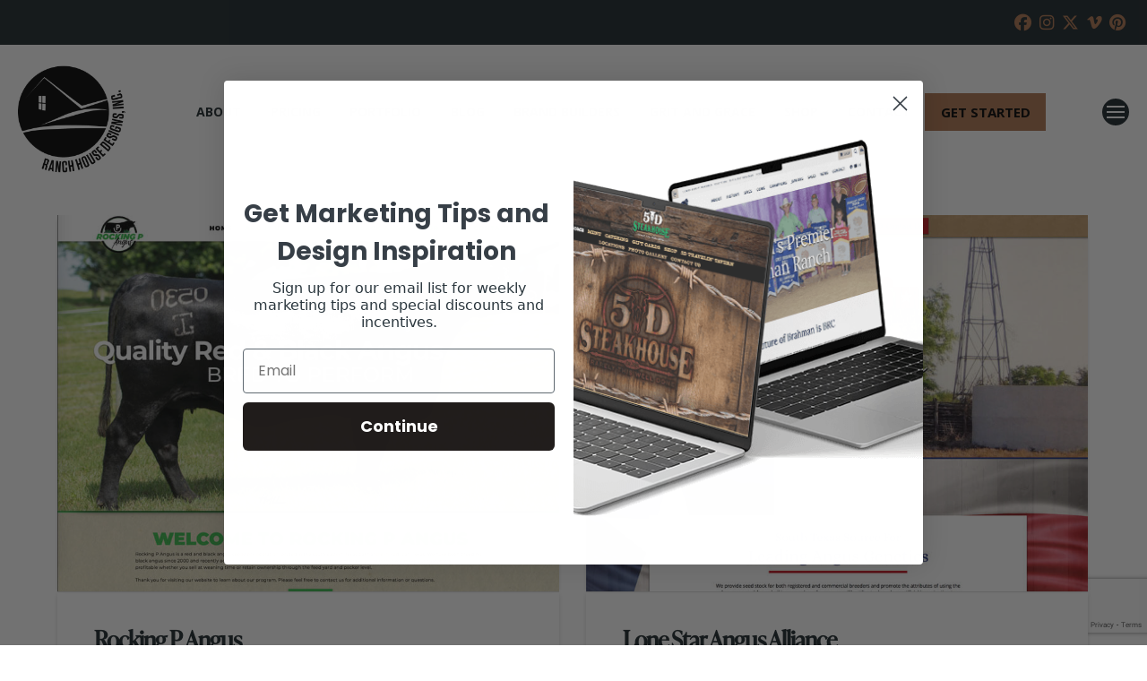

--- FILE ---
content_type: text/html; charset=UTF-8
request_url: https://ranchhousedesigns.com/tag/angus/
body_size: 24419
content:
<!DOCTYPE html>
<html class="no-js" lang="en-US">
<head>
<meta charset="UTF-8">
<meta name="viewport" content="width=device-width, initial-scale=1.0">
<link rel="pingback" href="https://ranchhousedesigns.com/xmlrpc.php">
<meta name='robots' content='index, follow, max-image-preview:large, max-snippet:-1, max-video-preview:-1' />
	<style>img:is([sizes="auto" i], [sizes^="auto," i]) { contain-intrinsic-size: 3000px 1500px }</style>
	
	<!-- This site is optimized with the Yoast SEO Premium plugin v26.3 (Yoast SEO v26.3) - https://yoast.com/wordpress/plugins/seo/ -->
	<title>Angus Archives - Ranch House Designs, Inc.</title>
	<link rel="canonical" href="https://ranchhousedesigns.com/tag/angus/" />
	<link rel="next" href="https://ranchhousedesigns.com/tag/angus/page/2/" />
	<meta property="og:locale" content="en_US" />
	<meta property="og:type" content="article" />
	<meta property="og:title" content="Angus Archives" />
	<meta property="og:url" content="https://ranchhousedesigns.com/tag/angus/" />
	<meta property="og:site_name" content="Ranch House Designs, Inc." />
	<meta property="og:image" content="https://ranchhousedesigns.com/wp-content/uploads/2018/11/Ranch-House-Designs-Link-Preview-Web.jpg" />
	<meta property="og:image:width" content="1200" />
	<meta property="og:image:height" content="630" />
	<meta property="og:image:type" content="image/jpeg" />
	<meta name="twitter:card" content="summary_large_image" />
	<meta name="twitter:site" content="@ranchhouseinc" />
	<script type="application/ld+json" class="yoast-schema-graph">{"@context":"https://schema.org","@graph":[{"@type":"CollectionPage","@id":"https://ranchhousedesigns.com/tag/angus/","url":"https://ranchhousedesigns.com/tag/angus/","name":"Angus Archives - Ranch House Designs, Inc.","isPartOf":{"@id":"https://ranchhousedesigns.com/#website"},"primaryImageOfPage":{"@id":"https://ranchhousedesigns.com/tag/angus/#primaryimage"},"image":{"@id":"https://ranchhousedesigns.com/tag/angus/#primaryimage"},"thumbnailUrl":"https://ranchhousedesigns.com/wp-content/uploads/2018/10/RockingP.jpg","breadcrumb":{"@id":"https://ranchhousedesigns.com/tag/angus/#breadcrumb"},"inLanguage":"en-US"},{"@type":"ImageObject","inLanguage":"en-US","@id":"https://ranchhousedesigns.com/tag/angus/#primaryimage","url":"https://ranchhousedesigns.com/wp-content/uploads/2018/10/RockingP.jpg","contentUrl":"https://ranchhousedesigns.com/wp-content/uploads/2018/10/RockingP.jpg","width":800,"height":600,"caption":"Angus Cattle Web Design - Ranch House Designs - Rocking P Angus"},{"@type":"BreadcrumbList","@id":"https://ranchhousedesigns.com/tag/angus/#breadcrumb","itemListElement":[{"@type":"ListItem","position":1,"name":"Home","item":"https://ranchhousedesigns.com/"},{"@type":"ListItem","position":2,"name":"Angus"}]},{"@type":"WebSite","@id":"https://ranchhousedesigns.com/#website","url":"https://ranchhousedesigns.com/","name":"Ranch House Designs, Inc.","description":"Website Design and Marketing for Ranches and Ag Businesses","publisher":{"@id":"https://ranchhousedesigns.com/#organization"},"potentialAction":[{"@type":"SearchAction","target":{"@type":"EntryPoint","urlTemplate":"https://ranchhousedesigns.com/?s={search_term_string}"},"query-input":{"@type":"PropertyValueSpecification","valueRequired":true,"valueName":"search_term_string"}}],"inLanguage":"en-US"},{"@type":"Organization","@id":"https://ranchhousedesigns.com/#organization","name":"Ranch House Designs","url":"https://ranchhousedesigns.com/","logo":{"@type":"ImageObject","inLanguage":"en-US","@id":"https://ranchhousedesigns.com/#/schema/logo/image/","url":"https://ranchhousedesigns.com/wp-content/uploads/2016/05/RHDHouseLogo.png","contentUrl":"https://ranchhousedesigns.com/wp-content/uploads/2016/05/RHDHouseLogo.png","width":600,"height":600,"caption":"Ranch House Designs"},"image":{"@id":"https://ranchhousedesigns.com/#/schema/logo/image/"},"sameAs":["https://www.facebook.com/ranchhousedesigns/","https://x.com/ranchhouseinc","https://www.instagram.com/ranchhousedesigns/","https://www.linkedin.com/company/ranch-house-designs-inc./","https://www.youtube.com/channel/UCHqUpfLFpTgQeNM4-a9Y4eg"]}]}</script>
	<!-- / Yoast SEO Premium plugin. -->


<link rel='dns-prefetch' href='//www.google.com' />
<link rel="alternate" type="application/rss+xml" title="Ranch House Designs, Inc. &raquo; Feed" href="https://ranchhousedesigns.com/feed/" />
<link rel="alternate" type="application/rss+xml" title="Ranch House Designs, Inc. &raquo; Comments Feed" href="https://ranchhousedesigns.com/comments/feed/" />
<link rel="alternate" type="application/rss+xml" title="Ranch House Designs, Inc. &raquo; Angus Tag Feed" href="https://ranchhousedesigns.com/tag/angus/feed/" />
<script type="text/javascript">
/* <![CDATA[ */
window._wpemojiSettings = {"baseUrl":"https:\/\/s.w.org\/images\/core\/emoji\/16.0.1\/72x72\/","ext":".png","svgUrl":"https:\/\/s.w.org\/images\/core\/emoji\/16.0.1\/svg\/","svgExt":".svg","source":{"concatemoji":"https:\/\/ranchhousedesigns.com\/wp-includes\/js\/wp-emoji-release.min.js?ver=6.8.3"}};
/*! This file is auto-generated */
!function(s,n){var o,i,e;function c(e){try{var t={supportTests:e,timestamp:(new Date).valueOf()};sessionStorage.setItem(o,JSON.stringify(t))}catch(e){}}function p(e,t,n){e.clearRect(0,0,e.canvas.width,e.canvas.height),e.fillText(t,0,0);var t=new Uint32Array(e.getImageData(0,0,e.canvas.width,e.canvas.height).data),a=(e.clearRect(0,0,e.canvas.width,e.canvas.height),e.fillText(n,0,0),new Uint32Array(e.getImageData(0,0,e.canvas.width,e.canvas.height).data));return t.every(function(e,t){return e===a[t]})}function u(e,t){e.clearRect(0,0,e.canvas.width,e.canvas.height),e.fillText(t,0,0);for(var n=e.getImageData(16,16,1,1),a=0;a<n.data.length;a++)if(0!==n.data[a])return!1;return!0}function f(e,t,n,a){switch(t){case"flag":return n(e,"\ud83c\udff3\ufe0f\u200d\u26a7\ufe0f","\ud83c\udff3\ufe0f\u200b\u26a7\ufe0f")?!1:!n(e,"\ud83c\udde8\ud83c\uddf6","\ud83c\udde8\u200b\ud83c\uddf6")&&!n(e,"\ud83c\udff4\udb40\udc67\udb40\udc62\udb40\udc65\udb40\udc6e\udb40\udc67\udb40\udc7f","\ud83c\udff4\u200b\udb40\udc67\u200b\udb40\udc62\u200b\udb40\udc65\u200b\udb40\udc6e\u200b\udb40\udc67\u200b\udb40\udc7f");case"emoji":return!a(e,"\ud83e\udedf")}return!1}function g(e,t,n,a){var r="undefined"!=typeof WorkerGlobalScope&&self instanceof WorkerGlobalScope?new OffscreenCanvas(300,150):s.createElement("canvas"),o=r.getContext("2d",{willReadFrequently:!0}),i=(o.textBaseline="top",o.font="600 32px Arial",{});return e.forEach(function(e){i[e]=t(o,e,n,a)}),i}function t(e){var t=s.createElement("script");t.src=e,t.defer=!0,s.head.appendChild(t)}"undefined"!=typeof Promise&&(o="wpEmojiSettingsSupports",i=["flag","emoji"],n.supports={everything:!0,everythingExceptFlag:!0},e=new Promise(function(e){s.addEventListener("DOMContentLoaded",e,{once:!0})}),new Promise(function(t){var n=function(){try{var e=JSON.parse(sessionStorage.getItem(o));if("object"==typeof e&&"number"==typeof e.timestamp&&(new Date).valueOf()<e.timestamp+604800&&"object"==typeof e.supportTests)return e.supportTests}catch(e){}return null}();if(!n){if("undefined"!=typeof Worker&&"undefined"!=typeof OffscreenCanvas&&"undefined"!=typeof URL&&URL.createObjectURL&&"undefined"!=typeof Blob)try{var e="postMessage("+g.toString()+"("+[JSON.stringify(i),f.toString(),p.toString(),u.toString()].join(",")+"));",a=new Blob([e],{type:"text/javascript"}),r=new Worker(URL.createObjectURL(a),{name:"wpTestEmojiSupports"});return void(r.onmessage=function(e){c(n=e.data),r.terminate(),t(n)})}catch(e){}c(n=g(i,f,p,u))}t(n)}).then(function(e){for(var t in e)n.supports[t]=e[t],n.supports.everything=n.supports.everything&&n.supports[t],"flag"!==t&&(n.supports.everythingExceptFlag=n.supports.everythingExceptFlag&&n.supports[t]);n.supports.everythingExceptFlag=n.supports.everythingExceptFlag&&!n.supports.flag,n.DOMReady=!1,n.readyCallback=function(){n.DOMReady=!0}}).then(function(){return e}).then(function(){var e;n.supports.everything||(n.readyCallback(),(e=n.source||{}).concatemoji?t(e.concatemoji):e.wpemoji&&e.twemoji&&(t(e.twemoji),t(e.wpemoji)))}))}((window,document),window._wpemojiSettings);
/* ]]> */
</script>
<link rel='stylesheet' id='ai1ec_style-css' href='//ranchhousedesigns.com/wp-content/plugins/all-in-one-event-calendar/public/themes-ai1ec/vortex/css/ai1ec_parsed_css.css?ver=3.0.0' type='text/css' media='all' />
<style id='wp-emoji-styles-inline-css' type='text/css'>

	img.wp-smiley, img.emoji {
		display: inline !important;
		border: none !important;
		box-shadow: none !important;
		height: 1em !important;
		width: 1em !important;
		margin: 0 0.07em !important;
		vertical-align: -0.1em !important;
		background: none !important;
		padding: 0 !important;
	}
</style>
<link rel='stylesheet' id='wp-block-library-css' href='https://ranchhousedesigns.com/wp-includes/css/dist/block-library/style.min.css?ver=6.8.3' type='text/css' media='all' />
<style id='wp-block-library-theme-inline-css' type='text/css'>
.wp-block-audio :where(figcaption){color:#555;font-size:13px;text-align:center}.is-dark-theme .wp-block-audio :where(figcaption){color:#ffffffa6}.wp-block-audio{margin:0 0 1em}.wp-block-code{border:1px solid #ccc;border-radius:4px;font-family:Menlo,Consolas,monaco,monospace;padding:.8em 1em}.wp-block-embed :where(figcaption){color:#555;font-size:13px;text-align:center}.is-dark-theme .wp-block-embed :where(figcaption){color:#ffffffa6}.wp-block-embed{margin:0 0 1em}.blocks-gallery-caption{color:#555;font-size:13px;text-align:center}.is-dark-theme .blocks-gallery-caption{color:#ffffffa6}:root :where(.wp-block-image figcaption){color:#555;font-size:13px;text-align:center}.is-dark-theme :root :where(.wp-block-image figcaption){color:#ffffffa6}.wp-block-image{margin:0 0 1em}.wp-block-pullquote{border-bottom:4px solid;border-top:4px solid;color:currentColor;margin-bottom:1.75em}.wp-block-pullquote cite,.wp-block-pullquote footer,.wp-block-pullquote__citation{color:currentColor;font-size:.8125em;font-style:normal;text-transform:uppercase}.wp-block-quote{border-left:.25em solid;margin:0 0 1.75em;padding-left:1em}.wp-block-quote cite,.wp-block-quote footer{color:currentColor;font-size:.8125em;font-style:normal;position:relative}.wp-block-quote:where(.has-text-align-right){border-left:none;border-right:.25em solid;padding-left:0;padding-right:1em}.wp-block-quote:where(.has-text-align-center){border:none;padding-left:0}.wp-block-quote.is-large,.wp-block-quote.is-style-large,.wp-block-quote:where(.is-style-plain){border:none}.wp-block-search .wp-block-search__label{font-weight:700}.wp-block-search__button{border:1px solid #ccc;padding:.375em .625em}:where(.wp-block-group.has-background){padding:1.25em 2.375em}.wp-block-separator.has-css-opacity{opacity:.4}.wp-block-separator{border:none;border-bottom:2px solid;margin-left:auto;margin-right:auto}.wp-block-separator.has-alpha-channel-opacity{opacity:1}.wp-block-separator:not(.is-style-wide):not(.is-style-dots){width:100px}.wp-block-separator.has-background:not(.is-style-dots){border-bottom:none;height:1px}.wp-block-separator.has-background:not(.is-style-wide):not(.is-style-dots){height:2px}.wp-block-table{margin:0 0 1em}.wp-block-table td,.wp-block-table th{word-break:normal}.wp-block-table :where(figcaption){color:#555;font-size:13px;text-align:center}.is-dark-theme .wp-block-table :where(figcaption){color:#ffffffa6}.wp-block-video :where(figcaption){color:#555;font-size:13px;text-align:center}.is-dark-theme .wp-block-video :where(figcaption){color:#ffffffa6}.wp-block-video{margin:0 0 1em}:root :where(.wp-block-template-part.has-background){margin-bottom:0;margin-top:0;padding:1.25em 2.375em}
</style>
<style id='classic-theme-styles-inline-css' type='text/css'>
/*! This file is auto-generated */
.wp-block-button__link{color:#fff;background-color:#32373c;border-radius:9999px;box-shadow:none;text-decoration:none;padding:calc(.667em + 2px) calc(1.333em + 2px);font-size:1.125em}.wp-block-file__button{background:#32373c;color:#fff;text-decoration:none}
</style>
<link rel='stylesheet' id='dashicons-css' href='https://ranchhousedesigns.com/wp-includes/css/dashicons.min.css?ver=6.8.3' type='text/css' media='all' />
<link rel='stylesheet' id='essgrid-blocks-editor-css-css' href='https://ranchhousedesigns.com/wp-content/plugins/essential-grid/admin/includes/builders/gutenberg/build/index.css?ver=1761081994' type='text/css' media='all' />
<style id='global-styles-inline-css' type='text/css'>
:root{--wp--preset--aspect-ratio--square: 1;--wp--preset--aspect-ratio--4-3: 4/3;--wp--preset--aspect-ratio--3-4: 3/4;--wp--preset--aspect-ratio--3-2: 3/2;--wp--preset--aspect-ratio--2-3: 2/3;--wp--preset--aspect-ratio--16-9: 16/9;--wp--preset--aspect-ratio--9-16: 9/16;--wp--preset--color--black: #000000;--wp--preset--color--cyan-bluish-gray: #abb8c3;--wp--preset--color--white: #ffffff;--wp--preset--color--pale-pink: #f78da7;--wp--preset--color--vivid-red: #cf2e2e;--wp--preset--color--luminous-vivid-orange: #ff6900;--wp--preset--color--luminous-vivid-amber: #fcb900;--wp--preset--color--light-green-cyan: #7bdcb5;--wp--preset--color--vivid-green-cyan: #00d084;--wp--preset--color--pale-cyan-blue: #8ed1fc;--wp--preset--color--vivid-cyan-blue: #0693e3;--wp--preset--color--vivid-purple: #9b51e0;--wp--preset--gradient--vivid-cyan-blue-to-vivid-purple: linear-gradient(135deg,rgba(6,147,227,1) 0%,rgb(155,81,224) 100%);--wp--preset--gradient--light-green-cyan-to-vivid-green-cyan: linear-gradient(135deg,rgb(122,220,180) 0%,rgb(0,208,130) 100%);--wp--preset--gradient--luminous-vivid-amber-to-luminous-vivid-orange: linear-gradient(135deg,rgba(252,185,0,1) 0%,rgba(255,105,0,1) 100%);--wp--preset--gradient--luminous-vivid-orange-to-vivid-red: linear-gradient(135deg,rgba(255,105,0,1) 0%,rgb(207,46,46) 100%);--wp--preset--gradient--very-light-gray-to-cyan-bluish-gray: linear-gradient(135deg,rgb(238,238,238) 0%,rgb(169,184,195) 100%);--wp--preset--gradient--cool-to-warm-spectrum: linear-gradient(135deg,rgb(74,234,220) 0%,rgb(151,120,209) 20%,rgb(207,42,186) 40%,rgb(238,44,130) 60%,rgb(251,105,98) 80%,rgb(254,248,76) 100%);--wp--preset--gradient--blush-light-purple: linear-gradient(135deg,rgb(255,206,236) 0%,rgb(152,150,240) 100%);--wp--preset--gradient--blush-bordeaux: linear-gradient(135deg,rgb(254,205,165) 0%,rgb(254,45,45) 50%,rgb(107,0,62) 100%);--wp--preset--gradient--luminous-dusk: linear-gradient(135deg,rgb(255,203,112) 0%,rgb(199,81,192) 50%,rgb(65,88,208) 100%);--wp--preset--gradient--pale-ocean: linear-gradient(135deg,rgb(255,245,203) 0%,rgb(182,227,212) 50%,rgb(51,167,181) 100%);--wp--preset--gradient--electric-grass: linear-gradient(135deg,rgb(202,248,128) 0%,rgb(113,206,126) 100%);--wp--preset--gradient--midnight: linear-gradient(135deg,rgb(2,3,129) 0%,rgb(40,116,252) 100%);--wp--preset--font-size--small: 13px;--wp--preset--font-size--medium: 20px;--wp--preset--font-size--large: 36px;--wp--preset--font-size--x-large: 42px;--wp--preset--spacing--20: 0.44rem;--wp--preset--spacing--30: 0.67rem;--wp--preset--spacing--40: 1rem;--wp--preset--spacing--50: 1.5rem;--wp--preset--spacing--60: 2.25rem;--wp--preset--spacing--70: 3.38rem;--wp--preset--spacing--80: 5.06rem;--wp--preset--shadow--natural: 6px 6px 9px rgba(0, 0, 0, 0.2);--wp--preset--shadow--deep: 12px 12px 50px rgba(0, 0, 0, 0.4);--wp--preset--shadow--sharp: 6px 6px 0px rgba(0, 0, 0, 0.2);--wp--preset--shadow--outlined: 6px 6px 0px -3px rgba(255, 255, 255, 1), 6px 6px rgba(0, 0, 0, 1);--wp--preset--shadow--crisp: 6px 6px 0px rgba(0, 0, 0, 1);}:where(.is-layout-flex){gap: 0.5em;}:where(.is-layout-grid){gap: 0.5em;}body .is-layout-flex{display: flex;}.is-layout-flex{flex-wrap: wrap;align-items: center;}.is-layout-flex > :is(*, div){margin: 0;}body .is-layout-grid{display: grid;}.is-layout-grid > :is(*, div){margin: 0;}:where(.wp-block-columns.is-layout-flex){gap: 2em;}:where(.wp-block-columns.is-layout-grid){gap: 2em;}:where(.wp-block-post-template.is-layout-flex){gap: 1.25em;}:where(.wp-block-post-template.is-layout-grid){gap: 1.25em;}.has-black-color{color: var(--wp--preset--color--black) !important;}.has-cyan-bluish-gray-color{color: var(--wp--preset--color--cyan-bluish-gray) !important;}.has-white-color{color: var(--wp--preset--color--white) !important;}.has-pale-pink-color{color: var(--wp--preset--color--pale-pink) !important;}.has-vivid-red-color{color: var(--wp--preset--color--vivid-red) !important;}.has-luminous-vivid-orange-color{color: var(--wp--preset--color--luminous-vivid-orange) !important;}.has-luminous-vivid-amber-color{color: var(--wp--preset--color--luminous-vivid-amber) !important;}.has-light-green-cyan-color{color: var(--wp--preset--color--light-green-cyan) !important;}.has-vivid-green-cyan-color{color: var(--wp--preset--color--vivid-green-cyan) !important;}.has-pale-cyan-blue-color{color: var(--wp--preset--color--pale-cyan-blue) !important;}.has-vivid-cyan-blue-color{color: var(--wp--preset--color--vivid-cyan-blue) !important;}.has-vivid-purple-color{color: var(--wp--preset--color--vivid-purple) !important;}.has-black-background-color{background-color: var(--wp--preset--color--black) !important;}.has-cyan-bluish-gray-background-color{background-color: var(--wp--preset--color--cyan-bluish-gray) !important;}.has-white-background-color{background-color: var(--wp--preset--color--white) !important;}.has-pale-pink-background-color{background-color: var(--wp--preset--color--pale-pink) !important;}.has-vivid-red-background-color{background-color: var(--wp--preset--color--vivid-red) !important;}.has-luminous-vivid-orange-background-color{background-color: var(--wp--preset--color--luminous-vivid-orange) !important;}.has-luminous-vivid-amber-background-color{background-color: var(--wp--preset--color--luminous-vivid-amber) !important;}.has-light-green-cyan-background-color{background-color: var(--wp--preset--color--light-green-cyan) !important;}.has-vivid-green-cyan-background-color{background-color: var(--wp--preset--color--vivid-green-cyan) !important;}.has-pale-cyan-blue-background-color{background-color: var(--wp--preset--color--pale-cyan-blue) !important;}.has-vivid-cyan-blue-background-color{background-color: var(--wp--preset--color--vivid-cyan-blue) !important;}.has-vivid-purple-background-color{background-color: var(--wp--preset--color--vivid-purple) !important;}.has-black-border-color{border-color: var(--wp--preset--color--black) !important;}.has-cyan-bluish-gray-border-color{border-color: var(--wp--preset--color--cyan-bluish-gray) !important;}.has-white-border-color{border-color: var(--wp--preset--color--white) !important;}.has-pale-pink-border-color{border-color: var(--wp--preset--color--pale-pink) !important;}.has-vivid-red-border-color{border-color: var(--wp--preset--color--vivid-red) !important;}.has-luminous-vivid-orange-border-color{border-color: var(--wp--preset--color--luminous-vivid-orange) !important;}.has-luminous-vivid-amber-border-color{border-color: var(--wp--preset--color--luminous-vivid-amber) !important;}.has-light-green-cyan-border-color{border-color: var(--wp--preset--color--light-green-cyan) !important;}.has-vivid-green-cyan-border-color{border-color: var(--wp--preset--color--vivid-green-cyan) !important;}.has-pale-cyan-blue-border-color{border-color: var(--wp--preset--color--pale-cyan-blue) !important;}.has-vivid-cyan-blue-border-color{border-color: var(--wp--preset--color--vivid-cyan-blue) !important;}.has-vivid-purple-border-color{border-color: var(--wp--preset--color--vivid-purple) !important;}.has-vivid-cyan-blue-to-vivid-purple-gradient-background{background: var(--wp--preset--gradient--vivid-cyan-blue-to-vivid-purple) !important;}.has-light-green-cyan-to-vivid-green-cyan-gradient-background{background: var(--wp--preset--gradient--light-green-cyan-to-vivid-green-cyan) !important;}.has-luminous-vivid-amber-to-luminous-vivid-orange-gradient-background{background: var(--wp--preset--gradient--luminous-vivid-amber-to-luminous-vivid-orange) !important;}.has-luminous-vivid-orange-to-vivid-red-gradient-background{background: var(--wp--preset--gradient--luminous-vivid-orange-to-vivid-red) !important;}.has-very-light-gray-to-cyan-bluish-gray-gradient-background{background: var(--wp--preset--gradient--very-light-gray-to-cyan-bluish-gray) !important;}.has-cool-to-warm-spectrum-gradient-background{background: var(--wp--preset--gradient--cool-to-warm-spectrum) !important;}.has-blush-light-purple-gradient-background{background: var(--wp--preset--gradient--blush-light-purple) !important;}.has-blush-bordeaux-gradient-background{background: var(--wp--preset--gradient--blush-bordeaux) !important;}.has-luminous-dusk-gradient-background{background: var(--wp--preset--gradient--luminous-dusk) !important;}.has-pale-ocean-gradient-background{background: var(--wp--preset--gradient--pale-ocean) !important;}.has-electric-grass-gradient-background{background: var(--wp--preset--gradient--electric-grass) !important;}.has-midnight-gradient-background{background: var(--wp--preset--gradient--midnight) !important;}.has-small-font-size{font-size: var(--wp--preset--font-size--small) !important;}.has-medium-font-size{font-size: var(--wp--preset--font-size--medium) !important;}.has-large-font-size{font-size: var(--wp--preset--font-size--large) !important;}.has-x-large-font-size{font-size: var(--wp--preset--font-size--x-large) !important;}
:where(.wp-block-post-template.is-layout-flex){gap: 1.25em;}:where(.wp-block-post-template.is-layout-grid){gap: 1.25em;}
:where(.wp-block-columns.is-layout-flex){gap: 2em;}:where(.wp-block-columns.is-layout-grid){gap: 2em;}
:root :where(.wp-block-pullquote){font-size: 1.5em;line-height: 1.6;}
</style>
<link rel='stylesheet' id='x-stack-css' href='https://ranchhousedesigns.com/wp-content/themes/pro/framework/dist/css/site/stacks/integrity-light.css?ver=6.7.6' type='text/css' media='all' />
<link rel='stylesheet' id='x-child-css' href='https://ranchhousedesigns.com/wp-content/themes/pro-child/style.css?ver=6.7.6' type='text/css' media='all' />
<link rel='stylesheet' id='tp-fontello-css' href='https://ranchhousedesigns.com/wp-content/plugins/essential-grid/public/assets/font/fontello/css/fontello.css?ver=3.1.9.4' type='text/css' media='all' />
<link rel='stylesheet' id='esg-plugin-settings-css' href='https://ranchhousedesigns.com/wp-content/plugins/essential-grid/public/assets/css/settings.css?ver=3.1.9.4' type='text/css' media='all' />
<link rel='stylesheet' id='the-grid-css' href='https://ranchhousedesigns.com/wp-content/plugins/the-grid/frontend/assets/css/the-grid.min.css?ver=2.7.9.1' type='text/css' media='all' />
<style id='the-grid-inline-css' type='text/css'>
.tolb-holder{background:rgba(0,0,0,0.8)}.tolb-holder .tolb-close,.tolb-holder .tolb-title,.tolb-holder .tolb-counter,.tolb-holder .tolb-next i,.tolb-holder .tolb-prev i{color:#ffffff}.tolb-holder .tolb-load{border-color:rgba(255,255,255,0.2);border-left:3px solid #ffffff}
.to-heart-icon,.to-heart-icon svg,.to-post-like,.to-post-like .to-like-count{position:relative;display:inline-block}.to-post-like{width:auto;cursor:pointer;font-weight:400}.to-heart-icon{float:left;margin:0 4px 0 0}.to-heart-icon svg{overflow:visible;width:15px;height:14px}.to-heart-icon g{-webkit-transform:scale(1);transform:scale(1)}.to-heart-icon path{-webkit-transform:scale(1);transform:scale(1);transition:fill .4s ease,stroke .4s ease}.no-liked .to-heart-icon path{fill:#999;stroke:#999}.empty-heart .to-heart-icon path{fill:transparent!important;stroke:#999}.liked .to-heart-icon path,.to-heart-icon svg:hover path{fill:#ff6863!important;stroke:#ff6863!important}@keyframes heartBeat{0%{transform:scale(1)}20%{transform:scale(.8)}30%{transform:scale(.95)}45%{transform:scale(.75)}50%{transform:scale(.85)}100%{transform:scale(.9)}}@-webkit-keyframes heartBeat{0%,100%,50%{-webkit-transform:scale(1)}20%{-webkit-transform:scale(.8)}30%{-webkit-transform:scale(.95)}45%{-webkit-transform:scale(.75)}}.heart-pulse g{-webkit-animation-name:heartBeat;animation-name:heartBeat;-webkit-animation-duration:1s;animation-duration:1s;-webkit-animation-iteration-count:infinite;animation-iteration-count:infinite;-webkit-transform-origin:50% 50%;transform-origin:50% 50%}.to-post-like a{color:inherit!important;fill:inherit!important;stroke:inherit!important}
</style>
<style id='cs-inline-css' type='text/css'>
@media (min-width:1200px){.x-hide-xl{display:none !important;}}@media (min-width:979px) and (max-width:1199px){.x-hide-lg{display:none !important;}}@media (min-width:767px) and (max-width:978px){.x-hide-md{display:none !important;}}@media (min-width:480px) and (max-width:766px){.x-hide-sm{display:none !important;}}@media (max-width:479px){.x-hide-xs{display:none !important;}} a,h1 a:hover,h2 a:hover,h3 a:hover,h4 a:hover,h5 a:hover,h6 a:hover,.x-breadcrumb-wrap a:hover,.widget ul li a:hover,.widget ol li a:hover,.widget.widget_text ul li a,.widget.widget_text ol li a,.widget_nav_menu .current-menu-item > a,.x-accordion-heading .x-accordion-toggle:hover,.x-comment-author a:hover,.x-comment-time:hover,.x-recent-posts a:hover .h-recent-posts{color:rgb(133,133,133);}a:hover,.widget.widget_text ul li a:hover,.widget.widget_text ol li a:hover,.x-twitter-widget ul li a:hover{color:#45788b;}.rev_slider_wrapper,a.x-img-thumbnail:hover,.x-slider-container.below,.page-template-template-blank-3-php .x-slider-container.above,.page-template-template-blank-6-php .x-slider-container.above{border-color:rgb(133,133,133);}.entry-thumb:before,.x-pagination span.current,.woocommerce-pagination span[aria-current],.flex-direction-nav a,.flex-control-nav a:hover,.flex-control-nav a.flex-active,.mejs-time-current,.x-dropcap,.x-skill-bar .bar,.x-pricing-column.featured h2,.h-comments-title small,.x-entry-share .x-share:hover,.x-highlight,.x-recent-posts .x-recent-posts-img:after{background-color:rgb(133,133,133);}.x-nav-tabs > .active > a,.x-nav-tabs > .active > a:hover{box-shadow:inset 0 3px 0 0 rgb(133,133,133);}.x-main{width:calc(72% - 2.463055%);}.x-sidebar{width:calc(100% - 2.463055% - 72%);}.x-comment-author,.x-comment-time,.comment-form-author label,.comment-form-email label,.comment-form-url label,.comment-form-rating label,.comment-form-comment label,.widget_calendar #wp-calendar caption,.widget.widget_rss li .rsswidget{font-family:"ivypresto-display",serif;font-weight:400;}.p-landmark-sub,.p-meta,input,button,select,textarea{font-family:"Open Sans",sans-serif;}.widget ul li a,.widget ol li a,.x-comment-time{color:rgba(0,0,0,0.55);}.widget_text ol li a,.widget_text ul li a{color:rgb(133,133,133);}.widget_text ol li a:hover,.widget_text ul li a:hover{color:#45788b;}.comment-form-author label,.comment-form-email label,.comment-form-url label,.comment-form-rating label,.comment-form-comment label,.widget_calendar #wp-calendar th,.p-landmark-sub strong,.widget_tag_cloud .tagcloud a:hover,.widget_tag_cloud .tagcloud a:active,.entry-footer a:hover,.entry-footer a:active,.x-breadcrumbs .current,.x-comment-author,.x-comment-author a{color:#1b262a;}.widget_calendar #wp-calendar th{border-color:#1b262a;}.h-feature-headline span i{background-color:#1b262a;}@media (max-width:978.98px){}html{font-size:15px;}@media (min-width:479px){html{font-size:15px;}}@media (min-width:766px){html{font-size:15px;}}@media (min-width:978px){html{font-size:15px;}}@media (min-width:1199px){html{font-size:15px;}}body{font-style:normal;font-weight:400;color:rgba(0,0,0,0.55);background-color:#ffffff;}.w-b{font-weight:400 !important;}h1,h2,h3,h4,h5,h6,.h1,.h2,.h3,.h4,.h5,.h6,.x-text-headline{font-family:"ivypresto-display",serif;font-style:normal;font-weight:400;}h1,.h1{letter-spacing:-0.035em;}h2,.h2{letter-spacing:-0.035em;}h3,.h3{letter-spacing:-0.035em;}h4,.h4{letter-spacing:-0.035em;}h5,.h5{letter-spacing:-0.035em;}h6,.h6{letter-spacing:-0.035em;}.w-h{font-weight:400 !important;}.x-container.width{width:90%;}.x-container.max{max-width:1200px;}.x-bar-content.x-container.width{flex-basis:90%;}.x-main.full{float:none;clear:both;display:block;width:auto;}@media (max-width:978.98px){.x-main.full,.x-main.left,.x-main.right,.x-sidebar.left,.x-sidebar.right{float:none;display:block;width:auto !important;}}.entry-header,.entry-content{font-size:0.9rem;}body,input,button,select,textarea{font-family:"Open Sans",sans-serif;}h1,h2,h3,h4,h5,h6,.h1,.h2,.h3,.h4,.h5,.h6,h1 a,h2 a,h3 a,h4 a,h5 a,h6 a,.h1 a,.h2 a,.h3 a,.h4 a,.h5 a,.h6 a,blockquote{color:#1b262a;}.cfc-h-tx{color:#1b262a !important;}.cfc-h-bd{border-color:#1b262a !important;}.cfc-h-bg{background-color:#1b262a !important;}.cfc-b-tx{color:rgba(0,0,0,0.55) !important;}.cfc-b-bd{border-color:rgba(0,0,0,0.55) !important;}.cfc-b-bg{background-color:rgba(0,0,0,0.55) !important;}.x-btn,.button,[type="submit"]{color:rgb(255,255,255);border-color:#1b262a;background-color:#1b262a;text-shadow:0 0.075em 0.075em rgba(0,0,0,0.5);border-radius:100em;}.x-btn:hover,.button:hover,[type="submit"]:hover{color:#1b262a;border-color:rgb(133,133,133);background-color:#45788b;text-shadow:0 0.075em 0.075em rgba(0,0,0,0.5);}.x-btn.x-btn-real,.x-btn.x-btn-real:hover{margin-bottom:0.25em;text-shadow:0 0.075em 0.075em rgba(0,0,0,0.65);}.x-btn.x-btn-real{box-shadow:0 0.25em 0 0 #a71000,0 4px 9px rgba(0,0,0,0.75);}.x-btn.x-btn-real:hover{box-shadow:0 0.25em 0 0 #a71000,0 4px 9px rgba(0,0,0,0.75);}.x-btn.x-btn-flat,.x-btn.x-btn-flat:hover{margin-bottom:0;text-shadow:0 0.075em 0.075em rgba(0,0,0,0.65);box-shadow:none;}.x-btn.x-btn-transparent,.x-btn.x-btn-transparent:hover{margin-bottom:0;border-width:3px;text-shadow:none;text-transform:uppercase;background-color:transparent;box-shadow:none;}body .gform_wrapper .gfield_required{color:rgb(133,133,133);}body .gform_wrapper h2.gsection_title,body .gform_wrapper h3.gform_title,body .gform_wrapper .top_label .gfield_label,body .gform_wrapper .left_label .gfield_label,body .gform_wrapper .right_label .gfield_label{font-weight:400;}body .gform_wrapper h2.gsection_title{letter-spacing:-0.035em!important;}body .gform_wrapper h3.gform_title{letter-spacing:-0.035em!important;}body .gform_wrapper .top_label .gfield_label,body .gform_wrapper .left_label .gfield_label,body .gform_wrapper .right_label .gfield_label{color:#1b262a;}body .gform_wrapper .validation_message{font-weight:400;}.bg .mejs-container,.x-video .mejs-container{position:unset !important;} @font-face{font-family:'FontAwesomePro';font-style:normal;font-weight:900;font-display:block;src:url('https://ranchhousedesigns.com/wp-content/themes/pro/cornerstone/assets/fonts/fa-solid-900.woff2?ver=6.7.2') format('woff2'),url('https://ranchhousedesigns.com/wp-content/themes/pro/cornerstone/assets/fonts/fa-solid-900.ttf?ver=6.7.2') format('truetype');}[data-x-fa-pro-icon]{font-family:"FontAwesomePro" !important;}[data-x-fa-pro-icon]:before{content:attr(data-x-fa-pro-icon);}[data-x-icon],[data-x-icon-o],[data-x-icon-l],[data-x-icon-s],[data-x-icon-b],[data-x-icon-sr],[data-x-icon-ss],[data-x-icon-sl],[data-x-fa-pro-icon],[class*="cs-fa-"]{display:inline-flex;font-style:normal;font-weight:400;text-decoration:inherit;text-rendering:auto;-webkit-font-smoothing:antialiased;-moz-osx-font-smoothing:grayscale;}[data-x-icon].left,[data-x-icon-o].left,[data-x-icon-l].left,[data-x-icon-s].left,[data-x-icon-b].left,[data-x-icon-sr].left,[data-x-icon-ss].left,[data-x-icon-sl].left,[data-x-fa-pro-icon].left,[class*="cs-fa-"].left{margin-right:0.5em;}[data-x-icon].right,[data-x-icon-o].right,[data-x-icon-l].right,[data-x-icon-s].right,[data-x-icon-b].right,[data-x-icon-sr].right,[data-x-icon-ss].right,[data-x-icon-sl].right,[data-x-fa-pro-icon].right,[class*="cs-fa-"].right{margin-left:0.5em;}[data-x-icon]:before,[data-x-icon-o]:before,[data-x-icon-l]:before,[data-x-icon-s]:before,[data-x-icon-b]:before,[data-x-icon-sr]:before,[data-x-icon-ss]:before,[data-x-icon-sl]:before,[data-x-fa-pro-icon]:before,[class*="cs-fa-"]:before{line-height:1;}@font-face{font-family:'FontAwesome';font-style:normal;font-weight:900;font-display:block;src:url('https://ranchhousedesigns.com/wp-content/themes/pro/cornerstone/assets/fonts/fa-solid-900.woff2?ver=6.7.2') format('woff2'),url('https://ranchhousedesigns.com/wp-content/themes/pro/cornerstone/assets/fonts/fa-solid-900.ttf?ver=6.7.2') format('truetype');}[data-x-icon],[data-x-icon-s],[data-x-icon][class*="cs-fa-"]{font-family:"FontAwesome" !important;font-weight:900;}[data-x-icon]:before,[data-x-icon][class*="cs-fa-"]:before{content:attr(data-x-icon);}[data-x-icon-s]:before{content:attr(data-x-icon-s);}@font-face{font-family:'FontAwesomeRegular';font-style:normal;font-weight:400;font-display:block;src:url('https://ranchhousedesigns.com/wp-content/themes/pro/cornerstone/assets/fonts/fa-regular-400.woff2?ver=6.7.2') format('woff2'),url('https://ranchhousedesigns.com/wp-content/themes/pro/cornerstone/assets/fonts/fa-regular-400.ttf?ver=6.7.2') format('truetype');}@font-face{font-family:'FontAwesomePro';font-style:normal;font-weight:400;font-display:block;src:url('https://ranchhousedesigns.com/wp-content/themes/pro/cornerstone/assets/fonts/fa-regular-400.woff2?ver=6.7.2') format('woff2'),url('https://ranchhousedesigns.com/wp-content/themes/pro/cornerstone/assets/fonts/fa-regular-400.ttf?ver=6.7.2') format('truetype');}[data-x-icon-o]{font-family:"FontAwesomeRegular" !important;}[data-x-icon-o]:before{content:attr(data-x-icon-o);}@font-face{font-family:'FontAwesomeLight';font-style:normal;font-weight:300;font-display:block;src:url('https://ranchhousedesigns.com/wp-content/themes/pro/cornerstone/assets/fonts/fa-light-300.woff2?ver=6.7.2') format('woff2'),url('https://ranchhousedesigns.com/wp-content/themes/pro/cornerstone/assets/fonts/fa-light-300.ttf?ver=6.7.2') format('truetype');}@font-face{font-family:'FontAwesomePro';font-style:normal;font-weight:300;font-display:block;src:url('https://ranchhousedesigns.com/wp-content/themes/pro/cornerstone/assets/fonts/fa-light-300.woff2?ver=6.7.2') format('woff2'),url('https://ranchhousedesigns.com/wp-content/themes/pro/cornerstone/assets/fonts/fa-light-300.ttf?ver=6.7.2') format('truetype');}[data-x-icon-l]{font-family:"FontAwesomeLight" !important;font-weight:300;}[data-x-icon-l]:before{content:attr(data-x-icon-l);}@font-face{font-family:'FontAwesomeBrands';font-style:normal;font-weight:normal;font-display:block;src:url('https://ranchhousedesigns.com/wp-content/themes/pro/cornerstone/assets/fonts/fa-brands-400.woff2?ver=6.7.2') format('woff2'),url('https://ranchhousedesigns.com/wp-content/themes/pro/cornerstone/assets/fonts/fa-brands-400.ttf?ver=6.7.2') format('truetype');}[data-x-icon-b]{font-family:"FontAwesomeBrands" !important;}[data-x-icon-b]:before{content:attr(data-x-icon-b);}.widget.widget_rss li .rsswidget:before{content:"\f35d";padding-right:0.4em;font-family:"FontAwesome";} .movv-0.x-bar{height:50px;background-color:#1b262a;box-shadow:0px 3px 25px 0px rgba(0,0,0,0.15);}.movv-0 .x-bar-content{justify-content:flex-end;height:50px;}.movv-0.x-bar-space{height:50px;}.movv-1.x-bar{border-top-width:0;border-right-width:0;border-bottom-width:0;border-left-width:0;font-size:1em;z-index:9999;}.movv-1 .x-bar-content{display:flex;flex-direction:row;align-items:center;flex-grow:0;flex-shrink:1;flex-basis:100%;}.movv-1.x-bar-outer-spacers:after,.movv-1.x-bar-outer-spacers:before{flex-basis:20px;width:20px!important;height:20px;}.movv-1.x-bar-space{font-size:1em;}.movv-2.x-bar{height:150px;background-color:rgb(255,255,255);}.movv-2 .x-bar-content{justify-content:space-between;height:150px;}.movv-2.x-bar-space{height:150px;}.movv-3.x-bar-container{display:flex;flex-direction:row;justify-content:space-between;align-items:center;flex-grow:0;flex-shrink:1;flex-basis:auto;border-top-width:0;border-right-width:0;border-bottom-width:0;border-left-width:0;font-size:1em;z-index:auto;}.movv-4.x-anchor {width:1.75em;background-color:transparent;}.movv-4.x-anchor:hover,.movv-4.x-anchor[class*="active"],[data-x-effect-provider*="colors"]:hover .movv-4.x-anchor {background-color:rgba(255,255,255,0);}.movv-4.x-anchor .x-graphic-icon {color:#ae744f;}.movv-4.x-anchor:hover .x-graphic-icon,.movv-4.x-anchor[class*="active"] .x-graphic-icon,[data-x-effect-provider*="colors"]:hover .movv-4.x-anchor .x-graphic-icon {color:#7e4c35;}.movv-5.x-anchor {height:2em;border-top-left-radius:100em;border-top-right-radius:100em;border-bottom-right-radius:100em;border-bottom-left-radius:100em;}.movv-5.x-anchor .x-graphic-icon {font-size:1.25em;width:auto;border-top-width:0;border-right-width:0;border-bottom-width:0;border-left-width:0;}.movv-6.x-anchor {font-size:1em;}.movv-6.x-anchor .x-anchor-content {align-items:center;}.movv-7.x-anchor {border-top-width:0;border-right-width:0;border-bottom-width:0;border-left-width:0;}.movv-7.x-anchor .x-anchor-content {display:flex;flex-direction:row;}.movv-8.x-anchor .x-anchor-content {justify-content:center;}.movv-9.x-anchor .x-anchor-text-primary {font-style:normal;line-height:1;}.movv-a.x-anchor .x-anchor-content {padding-top:0.75em;padding-right:0.75em;padding-bottom:0.75em;padding-left:0.75em;}.movv-a.x-anchor .x-anchor-sub-indicator {margin-top:5px;margin-right:5px;margin-bottom:5px;margin-left:5px;color:rgba(0,0,0,1);}.movv-a.x-anchor:hover .x-anchor-sub-indicator,.movv-a.x-anchor[class*="active"] .x-anchor-sub-indicator,[data-x-effect-provider*="colors"]:hover .movv-a.x-anchor .x-anchor-sub-indicator {color:rgba(0,0,0,0.5);}.movv-b.x-anchor .x-anchor-text {margin-top:5px;margin-bottom:5px;margin-left:5px;}.movv-c.x-anchor .x-anchor-text {margin-right:5px;}.movv-d.x-anchor .x-anchor-text-primary {font-family:"Open Sans",sans-serif;font-size:14px;font-weight:700;color:#1b262a;}.movv-e.x-anchor .x-anchor-text-primary {text-transform:uppercase;}.movv-e.x-anchor:hover .x-anchor-text-primary,.movv-e.x-anchor[class*="active"] .x-anchor-text-primary,[data-x-effect-provider*="colors"]:hover .movv-e.x-anchor .x-anchor-text-primary {color:#45788b;}.movv-f.x-anchor .x-anchor-sub-indicator {font-size:1em;}.movv-g.x-anchor .x-anchor-content {justify-content:flex-start;}.movv-g.x-anchor .x-anchor-text {margin-right:auto;}.movv-h.x-anchor .x-anchor-text-primary {font-family:inherit;font-weight:inherit;color:rgba(0,0,0,1);}.movv-h.x-anchor:hover .x-anchor-text-primary,.movv-h.x-anchor[class*="active"] .x-anchor-text-primary,[data-x-effect-provider*="colors"]:hover .movv-h.x-anchor .x-anchor-text-primary {color:rgba(0,0,0,0.5);}.movv-i.x-anchor .x-anchor-text-primary {font-size:1em;}.movv-j.x-anchor {background-color:#ae744f;}.movv-j.x-anchor .x-anchor-content {padding-top:0.575em;padding-right:0.85em;padding-bottom:0.575em;padding-left:0.85em;}.movv-k.x-anchor {width:2em;background-color:#1b262a;}.movv-k.x-anchor:hover,.movv-k.x-anchor[class*="active"],[data-x-effect-provider*="colors"]:hover .movv-k.x-anchor {background-color:#7e4c35;}.movv-k.x-anchor .x-graphic {margin-top:5px;margin-right:5px;margin-bottom:5px;margin-left:5px;}.movv-k.x-anchor .x-graphic-icon {color:rgba(0,0,0,1);}.movv-k.x-anchor:hover .x-graphic-icon,.movv-k.x-anchor[class*="active"] .x-graphic-icon,[data-x-effect-provider*="colors"]:hover .movv-k.x-anchor .x-graphic-icon {color:rgba(0,0,0,0.5);}.movv-k.x-anchor .x-toggle {color:rgb(255,255,255);}.movv-k.x-anchor .x-toggle-burger {width:10em;margin-top:3em;margin-right:0;margin-bottom:3em;margin-left:0;font-size:2px;}.movv-k.x-anchor .x-toggle-burger-bun-t {transform:translate3d(0,calc(3em * -1),0);}.movv-k.x-anchor .x-toggle-burger-bun-b {transform:translate3d(0,3em,0);}.movv-l.x-anchor {max-width:18em;margin-top:0em;margin-right:auto;margin-bottom:0em;margin-left:auto;font-size:calc(16px + 2vmin);}.movv-l.x-anchor .x-anchor-content {align-items:baseline;padding-top:0.8em;padding-right:1em;padding-bottom:0.8em;padding-left:1em;}.movv-l.x-anchor .x-anchor-text-primary {font-family:"ivypresto-display",serif;font-weight:bolder;color:rgb(255,255,255);}.movv-l.x-anchor .x-anchor-sub-indicator {width:1em;margin-top:0em;margin-right:-1.409em;margin-bottom:0em;margin-left:0.409em;color:rgba(255,255,255,0.66);}.movv-l.x-anchor:hover .x-anchor-sub-indicator,.movv-l.x-anchor[class*="active"] .x-anchor-sub-indicator,[data-x-effect-provider*="colors"]:hover .movv-l.x-anchor .x-anchor-sub-indicator {color:rgb(255,255,255);}.movv-l.x-anchor,.movv-l.x-anchor :not([data-x-particle]) {transition-duration:222ms;}.movv-m.x-image{font-size:1em;max-width:120px;border-top-width:0;border-right-width:0;border-bottom-width:0;border-left-width:0;padding-top:15px;padding-right:0px;padding-bottom:0px;padding-left:0px;}.movv-m.x-image img{aspect-ratio:auto;}.movv-n{font-size:1em;}.movv-o{display:flex;flex-direction:row;justify-content:space-around;align-items:stretch;align-self:stretch;flex-grow:0;flex-shrink:0;flex-basis:auto;}.movv-o > li,.movv-o > li > a{flex-grow:0;flex-shrink:1;flex-basis:auto;}.movv-p,.movv-p .x-anchor{transition-duration:300ms;transition-timing-function:cubic-bezier(0.400,0.000,0.200,1.000);}.movv-q .x-dropdown {width:14em;font-size:16px;border-top-width:0;border-right-width:0;border-bottom-width:0;border-left-width:0;background-color:rgb(255,255,255);box-shadow:0em 0.15em 2em 0em rgba(0,0,0,0.15);transition-duration:500ms,500ms,0s;transition-timing-function:cubic-bezier(0.400,0.000,0.200,1.000);}.movv-q .x-dropdown:not(.x-active) {transition-delay:0s,0s,500ms;}.movv-r{transition-duration:500ms,0s;transition-timing-function:cubic-bezier(0.400,0.000,0.200,1.000);}.movv-r .x-modal-content-scroll-area{font-size:10px;padding-top:0;padding-right:calc(1em * 2);padding-bottom:0;padding-left:calc(1em * 2);}.movv-r:not(.x-active){transition-delay:0s,500ms;}.movv-r .x-modal-bg{background-color:#1b262aed;}.movv-r .x-modal-close{width:calc(1em * 2);height:calc(1em * 2);font-size:1em;color:#ae744f;}.movv-r .x-modal-close:focus,.movv-r .x-modal-close:hover{color:#7e4c35;}.movv-r .x-modal-content{border-top-width:0;border-right-width:0;border-bottom-width:0;border-left-width:0;transition-duration:500ms;transition-timing-function:cubic-bezier(0.400,0.000,0.200,1.000);}  .x-navbar .x-brand img{transition:0.25s all ease-in-out;}.x-navbar .x-brand:hover img{opacity:0.8;}.x-navbar .x-brand{margin-bottom:-29px;}.x-slider-container.below{border:none;}h4,.h4{margin-top:0px;}.x-promo-content{padding:0px;}.single-post div#comments{display:none;}.x-promo-content{padding:20px;}h2.entry-title.entry-title-portfolio{font-size:100%;}.whitelink a{color:white;}.whitelink a:hover{color:#e9e9e9;}.x-portfolio .entry-extra .x-btn{border-color:#81A2A0;color:#81A2A0;}.x-portfolio:hover .entra-extra:hover .x-btn:hover{border-color:#e9e9e9;color:#e9e9e9;}.darkbutt{color:black;border-color:black;}.slidelink{color:white;font-size:52px;font-weight:bold;text-decoration:underline;}@media (max-width:480px){.e13637-5.x-text .x-text-content-text-primary,.e13637-33.x-text .x-text-content-text-primary,.e13637-52.x-text .x-text-content-text-primary,.e13637-90.x-text .x-text-content-text-primary,.e13637-170.x-text .x-text-content-text-primary,.e13637-218.x-text .x-text-content-text-primary,.e13637-241.x-text .x-text-content-text-primary,.e13637-250.x-text .x-text-content-text-primary,.e13637-255.x-text .x-text-content-text-primary,.e13637-260.x-text .x-text-content-text-primary,.e13637-269.x-text .x-text-content-text-primary{font-size:2em;}h1,h2{font-size:36px !important;}h4{font-size:22px !important;}.x-text{font-size:16px !important;}.tg-item .tg-cats-holder,.tg-item .tg-item-excerpt,.tg-item .tg-item-title,.tg-item .tg-item-title a{font-size:24px;}.tg-item .tg-dark p,.tg-item .tg-dark ol,.tg-item .tg-dark ul,.tg-item .tg-dark li{font-size:14px;}.icon{min-height:100px !important;}.interactive-column{min-height:400px !important;}.footer-col-hl{font-size:1em !important;}}.x-colophon.bottom{display:none;}a {font-weight:bold;}.gform_wrapper .gform_footer input.button,.gform_wrapper .gform_footer input[type=submit],.gform_wrapper .gform_page_footer input.button,.gform_wrapper .gform_page_footer input[type=submit]{font-size:1em;margin:0 0 16px;text-transform:uppercase;font-family:sans-serif,oswald;font-weight:bold;}.x-slider-container.below{border:none !important;}.x-btn,.button,[type="submit"]{background-color:black !important;}.form-logo{max-width:200px;max-height:100px;}.x-iso-container-posts.cols-2 .entry-title{font-size:20pt;}.tax-portfolio-tag .entry-content.excerpt{display:none;}@media (max-width:480px){h3{font-size:16px !important}.gap-for-2col{padding:200px !important;}.dream-gap-3{padding:50px !important;}}.yellow-bg-link a:hover{color:#54323E;}
</style>
<script type="text/javascript" src="https://ranchhousedesigns.com/wp-includes/js/jquery/jquery.min.js?ver=3.7.1" id="jquery-core-js"></script>
<script type="text/javascript" src="https://ranchhousedesigns.com/wp-includes/js/jquery/jquery-migrate.min.js?ver=3.4.1" id="jquery-migrate-js"></script>
<link rel="https://api.w.org/" href="https://ranchhousedesigns.com/wp-json/" /><link rel="alternate" title="JSON" type="application/json" href="https://ranchhousedesigns.com/wp-json/wp/v2/tags/275" /><!-- Global site tag (gtag.js) - Google Analytics -->
<script async src="https://www.googletagmanager.com/gtag/js?id=UA-88270352-1"></script>
<script>
  window.dataLayer = window.dataLayer || [];
  function gtag(){dataLayer.push(arguments);}
  gtag('js', new Date());

  gtag('config', 'UA-88270352-1');
</script>

<!-- Facebook Pixel Code -->
<script>
!function(f,b,e,v,n,t,s)
{if(f.fbq)return;n=f.fbq=function(){n.callMethod?
n.callMethod.apply(n,arguments):n.queue.push(arguments)};
if(!f._fbq)f._fbq=n;n.push=n;n.loaded=!0;n.version='2.0';
n.queue=[];t=b.createElement(e);t.async=!0;
t.src=v;s=b.getElementsByTagName(e)[0];
s.parentNode.insertBefore(t,s)}(window,document,'script',
'https://connect.facebook.net/en_US/fbevents.js');
fbq('init', '525700111509495');
fbq('track', 'PageView');
</script>
<noscript>
<img height="1" width="1"
src="https://www.facebook.com/tr?id=525700111509495&ev=PageView
&noscript=1"/>
</noscript>
<!-- End Facebook Pixel Code --><style>.wf-loading a,.wf-loading p,.wf-loading ul,.wf-loading ol,.wf-loading dl,.wf-loading h1,.wf-loading h2,.wf-loading h3,.wf-loading h4,.wf-loading h5,.wf-loading h6,.wf-loading em,.wf-loading pre,.wf-loading cite,.wf-loading span,.wf-loading table,.wf-loading strong,.wf-loading blockquote{visibility:hidden !important;}</style><style type="text/css">.broken_link, a.broken_link {
	text-decoration: line-through;
}</style><meta name="generator" content="Powered by Slider Revolution 6.7.38 - responsive, Mobile-Friendly Slider Plugin for WordPress with comfortable drag and drop interface." />
<script async type="text/javascript" src="https://static.klaviyo.com/onsite/js/klaviyo.js?company_id=XEEEeC"></script><link rel="icon" href="https://ranchhousedesigns.com/wp-content/uploads/2019/04/cropped-favicon-32x32.png" sizes="32x32" />
<link rel="icon" href="https://ranchhousedesigns.com/wp-content/uploads/2019/04/cropped-favicon-192x192.png" sizes="192x192" />
<link rel="apple-touch-icon" href="https://ranchhousedesigns.com/wp-content/uploads/2019/04/cropped-favicon-180x180.png" />
<meta name="msapplication-TileImage" content="https://ranchhousedesigns.com/wp-content/uploads/2019/04/cropped-favicon-270x270.png" />
<script>function setREVStartSize(e){
			//window.requestAnimationFrame(function() {
				window.RSIW = window.RSIW===undefined ? window.innerWidth : window.RSIW;
				window.RSIH = window.RSIH===undefined ? window.innerHeight : window.RSIH;
				try {
					var pw = document.getElementById(e.c).parentNode.offsetWidth,
						newh;
					pw = pw===0 || isNaN(pw) || (e.l=="fullwidth" || e.layout=="fullwidth") ? window.RSIW : pw;
					e.tabw = e.tabw===undefined ? 0 : parseInt(e.tabw);
					e.thumbw = e.thumbw===undefined ? 0 : parseInt(e.thumbw);
					e.tabh = e.tabh===undefined ? 0 : parseInt(e.tabh);
					e.thumbh = e.thumbh===undefined ? 0 : parseInt(e.thumbh);
					e.tabhide = e.tabhide===undefined ? 0 : parseInt(e.tabhide);
					e.thumbhide = e.thumbhide===undefined ? 0 : parseInt(e.thumbhide);
					e.mh = e.mh===undefined || e.mh=="" || e.mh==="auto" ? 0 : parseInt(e.mh,0);
					if(e.layout==="fullscreen" || e.l==="fullscreen")
						newh = Math.max(e.mh,window.RSIH);
					else{
						e.gw = Array.isArray(e.gw) ? e.gw : [e.gw];
						for (var i in e.rl) if (e.gw[i]===undefined || e.gw[i]===0) e.gw[i] = e.gw[i-1];
						e.gh = e.el===undefined || e.el==="" || (Array.isArray(e.el) && e.el.length==0)? e.gh : e.el;
						e.gh = Array.isArray(e.gh) ? e.gh : [e.gh];
						for (var i in e.rl) if (e.gh[i]===undefined || e.gh[i]===0) e.gh[i] = e.gh[i-1];
											
						var nl = new Array(e.rl.length),
							ix = 0,
							sl;
						e.tabw = e.tabhide>=pw ? 0 : e.tabw;
						e.thumbw = e.thumbhide>=pw ? 0 : e.thumbw;
						e.tabh = e.tabhide>=pw ? 0 : e.tabh;
						e.thumbh = e.thumbhide>=pw ? 0 : e.thumbh;
						for (var i in e.rl) nl[i] = e.rl[i]<window.RSIW ? 0 : e.rl[i];
						sl = nl[0];
						for (var i in nl) if (sl>nl[i] && nl[i]>0) { sl = nl[i]; ix=i;}
						var m = pw>(e.gw[ix]+e.tabw+e.thumbw) ? 1 : (pw-(e.tabw+e.thumbw)) / (e.gw[ix]);
						newh =  (e.gh[ix] * m) + (e.tabh + e.thumbh);
					}
					var el = document.getElementById(e.c);
					if (el!==null && el) el.style.height = newh+"px";
					el = document.getElementById(e.c+"_wrapper");
					if (el!==null && el) {
						el.style.height = newh+"px";
						el.style.display = "block";
					}
				} catch(e){
					console.log("Failure at Presize of Slider:" + e)
				}
			//});
		  };</script>
<link rel="stylesheet" href="//fonts.googleapis.com/css?family=Open+Sans:400,400i,700,700i&#038;subset=latin,latin-ext&#038;display=auto" type="text/css" media="all" crossorigin="anonymous" data-x-google-fonts/><script type="text/javascript" id="cs-typekit-loader">
/* <![CDATA[ */

    (function(doc){
      var config = { kitId:'ajy2nnd', async:true };

      var timer = setTimeout(function(){
        doc.documentElement.className = doc.documentElement.className.replace(/\bwf-loading\b/g,"") + " wf-inactive";
      }, 3000);

      var tk = doc.createElement("script");
      var loaded = false;
      var firstScript = doc.getElementsByTagName("script")[0];

      doc.documentElement.className += " wf-loading";

      tk.src = 'https://use.typekit.net/' + config.kitId + '.js';
      tk.async = true;
      tk.onload = tk.onreadystatechange = function(){
        if (loaded || this.readyState && this.readyState != "complete" && this.readyState != "loaded") return;
        loaded = true;
        clearTimeout(timer);
        try { Typekit.load(config) } catch(e){}
      };

      firstScript.parentNode.insertBefore(tk, firstScript);
    })(window.document);

    
/* ]]> */
</script>
</head>
<body class="archive tag tag-angus tag-275 wp-theme-pro wp-child-theme-pro-child x-integrity x-integrity-light x-child-theme-active x-full-width-layout-active x-full-width-active x-masonry-active x-archive-masonry-active x-portfolio-meta-disabled pro-v6_7_6">


  
  
  <div id="x-root" class="x-root">

    
    <div id="x-site" class="x-site site">

      <header class="x-masthead" role="banner">
        <div class="x-bar x-bar-top x-bar-h x-bar-relative x-bar-outer-spacers e32251-e1 movv-0 movv-1" data-x-bar="{&quot;id&quot;:&quot;e32251-e1&quot;,&quot;region&quot;:&quot;top&quot;,&quot;height&quot;:&quot;50px&quot;}"><div class="e32251-e1 x-bar-content"><div class="x-bar-container e32251-e2 movv-3"><a class="x-anchor x-anchor-button has-graphic e32251-e3 movv-4 movv-5 movv-6 movv-7 movv-8" tabindex="0" href="https://www.facebook.com/ranchhousedesigns/" target="_blank" rel="noopener noreferrer"><div class="x-anchor-content"><span class="x-graphic" aria-hidden="true"><i class="x-icon x-graphic-child x-graphic-icon x-graphic-primary" aria-hidden="true" data-x-icon-b="&#xf09a;"></i></span></div></a><a class="x-anchor x-anchor-button has-graphic e32251-e4 movv-4 movv-5 movv-6 movv-7 movv-8" tabindex="0" href="https://www.instagram.com/ranchhousedesigns/" target="_blank" rel="noopener noreferrer"><div class="x-anchor-content"><span class="x-graphic" aria-hidden="true"><i class="x-icon x-graphic-child x-graphic-icon x-graphic-primary" aria-hidden="true" data-x-icon-b="&#xf16d;"></i></span></div></a><a class="x-anchor x-anchor-button has-graphic e32251-e5 movv-4 movv-5 movv-6 movv-7 movv-8" tabindex="0" href="https://twitter.com/i/flow/login?redirect_after_login=%2Franchhouseinc" target="_blank" rel="noopener noreferrer"><div class="x-anchor-content"><span class="x-graphic" aria-hidden="true"><i class="x-icon x-graphic-child x-graphic-icon x-graphic-primary" aria-hidden="true" data-x-icon-b="&#xe61b;"></i></span></div></a><a class="x-anchor x-anchor-button has-graphic e32251-e6 movv-4 movv-5 movv-6 movv-7 movv-8" tabindex="0" href="https://vimeo.com/ranchhousedesigns" target="_blank" rel="noopener noreferrer"><div class="x-anchor-content"><span class="x-graphic" aria-hidden="true"><i class="x-icon x-graphic-child x-graphic-icon x-graphic-primary" aria-hidden="true" data-x-icon-b="&#xf27d;"></i></span></div></a><a class="x-anchor x-anchor-button has-graphic e32251-e7 movv-4 movv-5 movv-6 movv-7 movv-8" tabindex="0" href="https://www.pinterest.com/rhdpinterest/" target="_blank" rel="noopener noreferrer"><div class="x-anchor-content"><span class="x-graphic" aria-hidden="true"><i class="x-icon x-graphic-child x-graphic-icon x-graphic-primary" aria-hidden="true" data-x-icon-b="&#xf0d2;"></i></span></div></a></div></div></div><div class="x-bar x-bar-top x-bar-h x-bar-relative x-bar-is-sticky x-bar-outer-spacers e32251-e8 movv-1 movv-2" data-x-bar="{&quot;id&quot;:&quot;e32251-e8&quot;,&quot;region&quot;:&quot;top&quot;,&quot;height&quot;:&quot;150px&quot;,&quot;scrollOffset&quot;:true,&quot;triggerOffset&quot;:&quot;0&quot;,&quot;shrink&quot;:&quot;1&quot;,&quot;slideEnabled&quot;:true}"><div class="e32251-e8 x-bar-content"><div class="x-bar-container e32251-e9 movv-3"><a class="x-image e32251-e10 movv-m" href="https://ranchhousedesigns.com/"><img src="https://ranchhousedesigns.com/wp-content/uploads/2024/02/RHD-lOGO.png" width="400" height="400" alt="Image" loading="lazy"></a></div><div class="x-bar-container e32251-e11 movv-3"><ul class="x-menu-first-level x-menu x-menu-inline x-hide-md x-hide-sm x-hide-xs e32251-e12 movv-n movv-o movv-q" data-x-hoverintent="{&quot;interval&quot;:50,&quot;timeout&quot;:500,&quot;sensitivity&quot;:9}"><li class="menu-item menu-item-type-post_type menu-item-object-page menu-item-24564" id="menu-item-24564"><a class="x-anchor x-anchor-menu-item movv-6 movv-7 movv-8 movv-9 movv-a movv-b movv-c movv-d movv-e movv-f" tabindex="0" href="https://ranchhousedesigns.com/about/"><div class="x-anchor-content"><div class="x-anchor-text"><span class="x-anchor-text-primary">About</span></div><i class="x-anchor-sub-indicator" data-x-skip-scroll="true" aria-hidden="true" data-x-icon-s="&#xf107;"></i></div></a></li><li class="menu-item menu-item-type-post_type menu-item-object-page menu-item-12939" id="menu-item-12939"><a class="x-anchor x-anchor-menu-item movv-6 movv-7 movv-8 movv-9 movv-a movv-b movv-c movv-d movv-e movv-f" tabindex="0" href="https://ranchhousedesigns.com/marketing-services/"><div class="x-anchor-content"><div class="x-anchor-text"><span class="x-anchor-text-primary">Pricing</span></div><i class="x-anchor-sub-indicator" data-x-skip-scroll="true" aria-hidden="true" data-x-icon-s="&#xf107;"></i></div></a></li><li class="menu-item menu-item-type-post_type menu-item-object-page menu-item-25810" id="menu-item-25810"><a class="x-anchor x-anchor-menu-item movv-6 movv-7 movv-8 movv-9 movv-a movv-b movv-c movv-d movv-e movv-f" tabindex="0" href="https://ranchhousedesigns.com/our-work/"><div class="x-anchor-content"><div class="x-anchor-text"><span class="x-anchor-text-primary">Portfolio</span></div><i class="x-anchor-sub-indicator" data-x-skip-scroll="true" aria-hidden="true" data-x-icon-s="&#xf107;"></i></div></a></li><li class="menu-item menu-item-type-post_type menu-item-object-page menu-item-36542" id="menu-item-36542"><a class="x-anchor x-anchor-menu-item movv-6 movv-7 movv-8 movv-9 movv-a movv-b movv-c movv-d movv-e movv-f" tabindex="0" href="https://ranchhousedesigns.com/blog/"><div class="x-anchor-content"><div class="x-anchor-text"><span class="x-anchor-text-primary">Blog</span></div><i class="x-anchor-sub-indicator" data-x-skip-scroll="true" aria-hidden="true" data-x-icon-s="&#xf107;"></i></div></a></li><li class="menu-item menu-item-type-post_type menu-item-object-page menu-item-22710" id="menu-item-22710"><a class="x-anchor x-anchor-menu-item movv-6 movv-7 movv-8 movv-9 movv-a movv-b movv-c movv-d movv-e movv-f" tabindex="0" href="https://ranchhousedesigns.com/learn/"><div class="x-anchor-content"><div class="x-anchor-text"><span class="x-anchor-text-primary">Brand Builders</span></div><i class="x-anchor-sub-indicator" data-x-skip-scroll="true" aria-hidden="true" data-x-icon-s="&#xf107;"></i></div></a></li><li class="menu-item menu-item-type-post_type menu-item-object-page menu-item-36895" id="menu-item-36895"><a class="x-anchor x-anchor-menu-item movv-6 movv-7 movv-8 movv-9 movv-a movv-b movv-c movv-d movv-e movv-f" tabindex="0" href="https://ranchhousedesigns.com/grit-and-grace/"><div class="x-anchor-content"><div class="x-anchor-text"><span class="x-anchor-text-primary">Grit and Grace</span></div><i class="x-anchor-sub-indicator" data-x-skip-scroll="true" aria-hidden="true" data-x-icon-s="&#xf107;"></i></div></a></li><li class="menu-item menu-item-type-custom menu-item-object-custom menu-item-37203" id="menu-item-37203"><a class="x-anchor x-anchor-menu-item movv-6 movv-7 movv-8 movv-9 movv-a movv-b movv-c movv-d movv-e movv-f" tabindex="0" target="_blank" href="https://rhdbrandbuilders.myshopify.com/"><div class="x-anchor-content"><div class="x-anchor-text"><span class="x-anchor-text-primary">Shop</span></div><i class="x-anchor-sub-indicator" data-x-skip-scroll="true" aria-hidden="true" data-x-icon-s="&#xf107;"></i></div></a></li><li class="menu-item menu-item-type-post_type menu-item-object-page menu-item-32595" id="menu-item-32595"><a class="x-anchor x-anchor-menu-item movv-6 movv-7 movv-8 movv-9 movv-a movv-b movv-c movv-d movv-e movv-f" tabindex="0" href="https://ranchhousedesigns.com/contact/"><div class="x-anchor-content"><div class="x-anchor-text"><span class="x-anchor-text-primary">Contact</span></div><i class="x-anchor-sub-indicator" data-x-skip-scroll="true" aria-hidden="true" data-x-icon-s="&#xf107;"></i></div></a></li></ul><a class="x-anchor x-anchor-button x-hide-md x-hide-sm x-hide-xs e32251-e13 movv-6 movv-7 movv-8 movv-9 movv-b movv-c movv-h movv-i movv-j" tabindex="0" href="https://ranchhousedesigns.com/get-started/"><div class="x-anchor-content"><div class="x-anchor-text"><span class="x-anchor-text-primary">GET STARTED</span></div></div></a></div><div class="x-bar-container e32251-e14 movv-3"><div class="x-anchor x-anchor-toggle has-graphic e32251-e15 movv-5 movv-6 movv-7 movv-8 movv-k" tabindex="0" role="button" data-x-toggle="1" data-x-toggleable="e32251-e15" data-x-toggle-overlay="1" aria-controls="e32251-e15-modal" aria-expanded="false" aria-haspopup="true" aria-label="Toggle Modal Content"><div class="x-anchor-content"><span class="x-graphic" aria-hidden="true">
<span class="x-toggle x-toggle-burger x-graphic-child x-graphic-toggle" aria-hidden="true">

  
    <span class="x-toggle-burger-bun-t" data-x-toggle-anim="x-bun-t-1"></span>
    <span class="x-toggle-burger-patty" data-x-toggle-anim="x-patty-1"></span>
    <span class="x-toggle-burger-bun-b" data-x-toggle-anim="x-bun-b-1"></span>

  
</span></span></div></div></div></div></div><div class="e32251-e8 movv-1 movv-2 x-bar-space x-bar-space-top x-bar-space-h" style="display: none;"></div>      </header>

  <div class="x-container max width offset">
    <div class="x-main full" role="main">

      

  
<script>

  document.addEventListener('DOMContentLoaded', () => {
    var $ = window.jQuery;
    if (!$ || !$.xIsotope) {
      console.warn('Missing jQuery or Isotope')
      return;
    }

    
    var $container = $('#x-iso-container');

    $container.before('<span id="x-isotope-loading" class="x-loading"><span>');

    function loadIsotope() {
      $container.xIsotope({
        itemSelector   : '.x-iso-container > *',
        resizable      : true,
        filter         : '*',
                containerStyle : {
          overflow : 'hidden',
          position : 'relative'
        }
      });
      $('#x-isotope-loading').stop(true,true).fadeOut(300);
      $('#x-iso-container > *').each(function(i) {
        $(this).delay(i * 150).animate({'opacity' : 1}, 500, 'xEaseIsotope');
      });
    }

    if (document.readyState === 'complete') {
      loadIsotope()
    } else {
      $(window).on('load', loadIsotope);
    }


    $(window).xsmartresize(function() {
      $container.xIsotope({  });
    });

  });

</script>

  <div id="x-iso-container" class="x-iso-container x-iso-container-posts cols-2">

                            
<article id="post-20610" class="post-20610 post type-post status-publish format-standard has-post-thumbnail hentry category-website-design tag-angus tag-website-design">
  <div class="entry-featured">
    <a href="https://ranchhousedesigns.com/rocking-p-angus/" class="entry-thumb" title="Permalink to: &quot;Rocking P Angus&quot;"><img width="800" height="600" src="https://ranchhousedesigns.com/wp-content/uploads/2018/10/RockingP.jpg" class="attachment-entry-fullwidth size-entry-fullwidth wp-post-image" alt="Angus Cattle Web Design - Ranch House Designs - Rocking P Angus" decoding="async" fetchpriority="high" /></a>  </div>
  <div class="entry-wrap">
    
<header class="entry-header">
    <h2 class="entry-title">
    <a href="https://ranchhousedesigns.com/rocking-p-angus/" title="Permalink to: &quot;Rocking P Angus&quot;">Rocking P Angus</a>
  </h2>
    <p class="p-meta"><span><i class='x-framework-icon x-icon-pencil' data-x-icon-s='&#xf303;' aria-hidden=true></i> Ranch House Designs, Inc.</span><span><time class="entry-date" datetime="2018-10-31T13:50:02-05:00"><i class='x-framework-icon x-icon-calendar' data-x-icon-s='&#xf073;' aria-hidden=true></i> October 31, 2018</time></span><span><a href="https://ranchhousedesigns.com/category/website-design/" title="View all posts in: &ldquo;Website Design Features\&rdquo;"><i class='x-framework-icon x-icon-bookmark' data-x-icon-s='&#xf02e;' aria-hidden=true></i>Website Design Features</a></span></p></header>    


<div class="entry-content excerpt">


  <p>The Rocking P Angus operation in Paducah, Texas, produces Red and Black Angus Seedstock cattle. &#8230; </p>
<div><a href="https://ranchhousedesigns.com/rocking-p-angus/" class="more-link">Read More</a></div>


</div>

  </div>
  
  <footer class="entry-footer cf">
    <a href="https://ranchhousedesigns.com/tag/angus/" rel="tag">Angus</a><a href="https://ranchhousedesigns.com/tag/website-design/" rel="tag">website design</a>  </footer>
</article>                                
<article id="post-20521" class="post-20521 post type-post status-publish format-standard has-post-thumbnail hentry category-website-design tag-angus tag-website-design">
  <div class="entry-featured">
    <a href="https://ranchhousedesigns.com/lone-star-angus-alliance/" class="entry-thumb" title="Permalink to: &quot;Lone Star Angus Alliance&quot;"><img width="800" height="600" src="https://ranchhousedesigns.com/wp-content/uploads/2018/10/LoneStarAngusAlliance.jpg" class="attachment-entry-fullwidth size-entry-fullwidth wp-post-image" alt="Angus Alliance Web Design - Ranch House Designs - Lone Star Angus Alliance" decoding="async" /></a>  </div>
  <div class="entry-wrap">
    
<header class="entry-header">
    <h2 class="entry-title">
    <a href="https://ranchhousedesigns.com/lone-star-angus-alliance/" title="Permalink to: &quot;Lone Star Angus Alliance&quot;">Lone Star Angus Alliance</a>
  </h2>
    <p class="p-meta"><span><i class='x-framework-icon x-icon-pencil' data-x-icon-s='&#xf303;' aria-hidden=true></i> Ranch House Designs, Inc.</span><span><time class="entry-date" datetime="2018-10-24T14:47:31-05:00"><i class='x-framework-icon x-icon-calendar' data-x-icon-s='&#xf073;' aria-hidden=true></i> October 24, 2018</time></span><span><a href="https://ranchhousedesigns.com/category/website-design/" title="View all posts in: &ldquo;Website Design Features\&rdquo;"><i class='x-framework-icon x-icon-bookmark' data-x-icon-s='&#xf02e;' aria-hidden=true></i>Website Design Features</a></span></p></header>    


<div class="entry-content excerpt">


  <p>For over 20 years, the Lone Star Angus Alliance group has been promoting and marketing &#8230; </p>
<div><a href="https://ranchhousedesigns.com/lone-star-angus-alliance/" class="more-link">Read More</a></div>


</div>

  </div>
  
  <footer class="entry-footer cf">
    <a href="https://ranchhousedesigns.com/tag/angus/" rel="tag">Angus</a><a href="https://ranchhousedesigns.com/tag/website-design/" rel="tag">website design</a>  </footer>
</article>                                
<article id="post-20454" class="post-20454 post type-post status-publish format-standard has-post-thumbnail hentry category-website-design tag-angus tag-website-design">
  <div class="entry-featured">
    <a href="https://ranchhousedesigns.com/norfolk-cattle/" class="entry-thumb" title="Permalink to: &quot;Norfolk Cattle&quot;"><img width="800" height="600" src="https://ranchhousedesigns.com/wp-content/uploads/2018/10/Norfolk.jpg" class="attachment-entry-fullwidth size-entry-fullwidth wp-post-image" alt="Angus &amp; Simmental Web Design - Ranch House Designs - Norfolk Cattle" decoding="async" /></a>  </div>
  <div class="entry-wrap">
    
<header class="entry-header">
    <h2 class="entry-title">
    <a href="https://ranchhousedesigns.com/norfolk-cattle/" title="Permalink to: &quot;Norfolk Cattle&quot;">Norfolk Cattle</a>
  </h2>
    <p class="p-meta"><span><i class='x-framework-icon x-icon-pencil' data-x-icon-s='&#xf303;' aria-hidden=true></i> Ranch House Designs, Inc.</span><span><time class="entry-date" datetime="2018-10-18T15:03:52-05:00"><i class='x-framework-icon x-icon-calendar' data-x-icon-s='&#xf073;' aria-hidden=true></i> October 18, 2018</time></span><span><a href="https://ranchhousedesigns.com/category/website-design/" title="View all posts in: &ldquo;Website Design Features\&rdquo;"><i class='x-framework-icon x-icon-bookmark' data-x-icon-s='&#xf02e;' aria-hidden=true></i>Website Design Features</a></span></p></header>    


<div class="entry-content excerpt">


  <p>Norfolk Cattle is where passion meets performance. This first-generation cattle ranch is located in the &#8230; </p>
<div><a href="https://ranchhousedesigns.com/norfolk-cattle/" class="more-link">Read More</a></div>


</div>

  </div>
  
  <footer class="entry-footer cf">
    <a href="https://ranchhousedesigns.com/tag/angus/" rel="tag">Angus</a><a href="https://ranchhousedesigns.com/tag/website-design/" rel="tag">website design</a>  </footer>
</article>                                
<article id="post-20246" class="post-20246 post type-post status-publish format-standard has-post-thumbnail hentry category-website-design tag-angus tag-website-design">
  <div class="entry-featured">
    <a href="https://ranchhousedesigns.com/the-branch-ranch/" class="entry-thumb" title="Permalink to: &quot;The Branch Ranch&quot;"><img width="800" height="600" src="https://ranchhousedesigns.com/wp-content/uploads/2018/09/BranchRanch.jpg" class="attachment-entry-fullwidth size-entry-fullwidth wp-post-image" alt="Brangus Web Design - Ranch House Designs - The Branch Ranch" decoding="async" loading="lazy" /></a>  </div>
  <div class="entry-wrap">
    
<header class="entry-header">
    <h2 class="entry-title">
    <a href="https://ranchhousedesigns.com/the-branch-ranch/" title="Permalink to: &quot;The Branch Ranch&quot;">The Branch Ranch</a>
  </h2>
    <p class="p-meta"><span><i class='x-framework-icon x-icon-pencil' data-x-icon-s='&#xf303;' aria-hidden=true></i> Ranch House Designs, Inc.</span><span><time class="entry-date" datetime="2018-09-27T13:09:09-05:00"><i class='x-framework-icon x-icon-calendar' data-x-icon-s='&#xf073;' aria-hidden=true></i> September 27, 2018</time></span><span><a href="https://ranchhousedesigns.com/category/website-design/" title="View all posts in: &ldquo;Website Design Features\&rdquo;"><i class='x-framework-icon x-icon-bookmark' data-x-icon-s='&#xf02e;' aria-hidden=true></i>Website Design Features</a></span></p></header>    


<div class="entry-content excerpt">


  <p>The Branch Ranch is a registered Brangus seedstock producer based in Mansfield, Louisiana. The Ranch &#8230; </p>
<div><a href="https://ranchhousedesigns.com/the-branch-ranch/" class="more-link">Read More</a></div>


</div>

  </div>
  
  <footer class="entry-footer cf">
    <a href="https://ranchhousedesigns.com/tag/angus/" rel="tag">Angus</a><a href="https://ranchhousedesigns.com/tag/website-design/" rel="tag">website design</a>  </footer>
</article>                                
<article id="post-20239" class="post-20239 post type-post status-publish format-standard has-post-thumbnail hentry category-website-design tag-angus tag-website-design">
  <div class="entry-featured">
    <a href="https://ranchhousedesigns.com/legends-cattle-company-2/" class="entry-thumb" title="Permalink to: &quot;Legends Cattle Company&quot;"><img width="800" height="600" src="https://ranchhousedesigns.com/wp-content/uploads/2016/12/LegendsCattle.jpg" class="attachment-entry-fullwidth size-entry-fullwidth wp-post-image" alt="Angus and Brangus Cattle Web Design - Ranch House Designs - Legends Cattle" decoding="async" loading="lazy" /></a>  </div>
  <div class="entry-wrap">
    
<header class="entry-header">
    <h2 class="entry-title">
    <a href="https://ranchhousedesigns.com/legends-cattle-company-2/" title="Permalink to: &quot;Legends Cattle Company&quot;">Legends Cattle Company</a>
  </h2>
    <p class="p-meta"><span><i class='x-framework-icon x-icon-pencil' data-x-icon-s='&#xf303;' aria-hidden=true></i> Ranch House Designs, Inc.</span><span><time class="entry-date" datetime="2018-09-26T12:12:01-05:00"><i class='x-framework-icon x-icon-calendar' data-x-icon-s='&#xf073;' aria-hidden=true></i> September 26, 2018</time></span><span><a href="https://ranchhousedesigns.com/category/website-design/" title="View all posts in: &ldquo;Website Design Features\&rdquo;"><i class='x-framework-icon x-icon-bookmark' data-x-icon-s='&#xf02e;' aria-hidden=true></i>Website Design Features</a></span></p></header>    


<div class="entry-content excerpt">


  <p>Legends Cattle Company in Emory, Texas produces high quality Registered Angus cattle. Their unique Angus &#8230; </p>
<div><a href="https://ranchhousedesigns.com/legends-cattle-company-2/" class="more-link">Read More</a></div>


</div>

  </div>
  
  <footer class="entry-footer cf">
    <a href="https://ranchhousedesigns.com/tag/angus/" rel="tag">Angus</a><a href="https://ranchhousedesigns.com/tag/website-design/" rel="tag">website design</a>  </footer>
</article>                                
<article id="post-20186" class="post-20186 post type-post status-publish format-standard has-post-thumbnail hentry category-website-design tag-angus tag-website-design">
  <div class="entry-featured">
    <a href="https://ranchhousedesigns.com/bloom-angus-farm-2/" class="entry-thumb" title="Permalink to: &quot;Bloom Angus Farm&quot;"><img width="800" height="600" src="https://ranchhousedesigns.com/wp-content/uploads/2018/09/BloomAngus.jpg" class="attachment-entry-fullwidth size-entry-fullwidth wp-post-image" alt="Angus Web Design - Ranch House Designs - Bloom Angus" decoding="async" loading="lazy" /></a>  </div>
  <div class="entry-wrap">
    
<header class="entry-header">
    <h2 class="entry-title">
    <a href="https://ranchhousedesigns.com/bloom-angus-farm-2/" title="Permalink to: &quot;Bloom Angus Farm&quot;">Bloom Angus Farm</a>
  </h2>
    <p class="p-meta"><span><i class='x-framework-icon x-icon-pencil' data-x-icon-s='&#xf303;' aria-hidden=true></i> Ranch House Designs, Inc.</span><span><time class="entry-date" datetime="2018-09-20T14:23:29-05:00"><i class='x-framework-icon x-icon-calendar' data-x-icon-s='&#xf073;' aria-hidden=true></i> September 20, 2018</time></span><span><a href="https://ranchhousedesigns.com/category/website-design/" title="View all posts in: &ldquo;Website Design Features\&rdquo;"><i class='x-framework-icon x-icon-bookmark' data-x-icon-s='&#xf02e;' aria-hidden=true></i>Website Design Features</a></span></p></header>    


<div class="entry-content excerpt">


  <p>Bloom Angus Farm is a high quality Angus cattle operation in Westville, Indiana. For more &#8230; </p>
<div><a href="https://ranchhousedesigns.com/bloom-angus-farm-2/" class="more-link">Read More</a></div>


</div>

  </div>
  
  <footer class="entry-footer cf">
    <a href="https://ranchhousedesigns.com/tag/angus/" rel="tag">Angus</a><a href="https://ranchhousedesigns.com/tag/website-design/" rel="tag">website design</a>  </footer>
</article>                                
<article id="post-20077" class="post-20077 post type-post status-publish format-standard has-post-thumbnail hentry category-website-design tag-angus tag-website-design">
  <div class="entry-featured">
    <a href="https://ranchhousedesigns.com/red-river-farms/" class="entry-thumb" title="Permalink to: &quot;Red River Farms&quot;"><img width="800" height="600" src="https://ranchhousedesigns.com/wp-content/uploads/2018/08/RedRiverFarms.jpg" class="attachment-entry-fullwidth size-entry-fullwidth wp-post-image" alt="Simmental &amp; Angus Seedstock Web Design - Ranch House Designs - Red River Farms" decoding="async" loading="lazy" /></a>  </div>
  <div class="entry-wrap">
    
<header class="entry-header">
    <h2 class="entry-title">
    <a href="https://ranchhousedesigns.com/red-river-farms/" title="Permalink to: &quot;Red River Farms&quot;">Red River Farms</a>
  </h2>
    <p class="p-meta"><span><i class='x-framework-icon x-icon-pencil' data-x-icon-s='&#xf303;' aria-hidden=true></i> Kerbe Ford</span><span><time class="entry-date" datetime="2018-09-07T12:01:46-05:00"><i class='x-framework-icon x-icon-calendar' data-x-icon-s='&#xf073;' aria-hidden=true></i> September 7, 2018</time></span><span><a href="https://ranchhousedesigns.com/category/website-design/" title="View all posts in: &ldquo;Website Design Features\&rdquo;"><i class='x-framework-icon x-icon-bookmark' data-x-icon-s='&#xf02e;' aria-hidden=true></i>Website Design Features</a></span></p></header>    


<div class="entry-content excerpt">


  <p>Red River Farms is a Simmental &amp; Angus seedstock operation currently located in Blythe, CA. &#8230; </p>
<div><a href="https://ranchhousedesigns.com/red-river-farms/" class="more-link">Read More</a></div>


</div>

  </div>
  
  <footer class="entry-footer cf">
    <a href="https://ranchhousedesigns.com/tag/angus/" rel="tag">Angus</a><a href="https://ranchhousedesigns.com/tag/website-design/" rel="tag">website design</a>  </footer>
</article>                                
<article id="post-19860" class="post-19860 post type-post status-publish format-standard has-post-thumbnail hentry category-website-design tag-angus tag-marketing-tips tag-website-design">
  <div class="entry-featured">
    <a href="https://ranchhousedesigns.com/high-tide-farms/" class="entry-thumb" title="Permalink to: &quot;High Tide Farms&quot;"><img width="800" height="600" src="https://ranchhousedesigns.com/wp-content/uploads/2018/08/HighTideFarms.jpg" class="attachment-entry-fullwidth size-entry-fullwidth wp-post-image" alt="Angus Cattle Web Design - Ranch House Designs - High Tide Farms" decoding="async" loading="lazy" /></a>  </div>
  <div class="entry-wrap">
    
<header class="entry-header">
    <h2 class="entry-title">
    <a href="https://ranchhousedesigns.com/high-tide-farms/" title="Permalink to: &quot;High Tide Farms&quot;">High Tide Farms</a>
  </h2>
    <p class="p-meta"><span><i class='x-framework-icon x-icon-pencil' data-x-icon-s='&#xf303;' aria-hidden=true></i> Ranch House Designs, Inc.</span><span><time class="entry-date" datetime="2018-08-14T10:02:32-05:00"><i class='x-framework-icon x-icon-calendar' data-x-icon-s='&#xf073;' aria-hidden=true></i> August 14, 2018</time></span><span><a href="https://ranchhousedesigns.com/category/website-design/" title="View all posts in: &ldquo;Website Design Features\&rdquo;"><i class='x-framework-icon x-icon-bookmark' data-x-icon-s='&#xf02e;' aria-hidden=true></i>Website Design Features</a></span></p></header>    


<div class="entry-content excerpt">


  <p>High Tide Farms is a family-based operation out of Pace, Florida. Located in the sunshine &#8230; </p>
<div><a href="https://ranchhousedesigns.com/high-tide-farms/" class="more-link">Read More</a></div>


</div>

  </div>
  
  <footer class="entry-footer cf">
    <a href="https://ranchhousedesigns.com/tag/angus/" rel="tag">Angus</a><a href="https://ranchhousedesigns.com/tag/marketing-tips/" rel="tag">Marketing Tips</a><a href="https://ranchhousedesigns.com/tag/website-design/" rel="tag">website design</a>  </footer>
</article>                                
<article id="post-18971" class="post-18971 post type-post status-publish format-standard has-post-thumbnail hentry category-website-design tag-angus tag-hereford tag-website-design">
  <div class="entry-featured">
    <a href="https://ranchhousedesigns.com/knox-brothers-angus-hereford/" class="entry-thumb" title="Permalink to: &quot;Knox Brothers Angus &#038; Hereford&quot;"><img width="800" height="600" src="https://ranchhousedesigns.com/wp-content/uploads/2018/05/KnoxBrothers.jpg" class="attachment-entry-fullwidth size-entry-fullwidth wp-post-image" alt="livestock, cattle, angus, hereford, texas, agriculture, website design" decoding="async" loading="lazy" /></a>  </div>
  <div class="entry-wrap">
    
<header class="entry-header">
    <h2 class="entry-title">
    <a href="https://ranchhousedesigns.com/knox-brothers-angus-hereford/" title="Permalink to: &quot;Knox Brothers Angus &#038; Hereford&quot;">Knox Brothers Angus &#038; Hereford</a>
  </h2>
    <p class="p-meta"><span><i class='x-framework-icon x-icon-pencil' data-x-icon-s='&#xf303;' aria-hidden=true></i> Kerbe Ford</span><span><time class="entry-date" datetime="2018-06-06T15:18:25-05:00"><i class='x-framework-icon x-icon-calendar' data-x-icon-s='&#xf073;' aria-hidden=true></i> June 6, 2018</time></span><span><a href="https://ranchhousedesigns.com/category/website-design/" title="View all posts in: &ldquo;Website Design Features\&rdquo;"><i class='x-framework-icon x-icon-bookmark' data-x-icon-s='&#xf02e;' aria-hidden=true></i>Website Design Features</a></span></p></header>    


<div class="entry-content excerpt">


  <p>Located in Tennyson, Texas, brothers, Dan and Scott Knox established Knox Brothers Angus &amp; Hereford. &#8230; </p>
<div><a href="https://ranchhousedesigns.com/knox-brothers-angus-hereford/" class="more-link">Read More</a></div>


</div>

  </div>
  
  <footer class="entry-footer cf">
    <a href="https://ranchhousedesigns.com/tag/angus/" rel="tag">Angus</a><a href="https://ranchhousedesigns.com/tag/hereford/" rel="tag">Hereford</a><a href="https://ranchhousedesigns.com/tag/website-design/" rel="tag">website design</a>  </footer>
</article>                                
<article id="post-18647" class="post-18647 post type-post status-publish format-standard has-post-thumbnail hentry category-website-design tag-angus tag-hereford">
  <div class="entry-featured">
    <a href="https://ranchhousedesigns.com/rock-ridge-farms/" class="entry-thumb" title="Permalink to: &quot;Rock Ridge Farms&quot;"><img width="800" height="600" src="https://ranchhousedesigns.com/wp-content/uploads/2018/04/RockRidgeFarms.jpg" class="attachment-entry-fullwidth size-entry-fullwidth wp-post-image" alt="" decoding="async" loading="lazy" /></a>  </div>
  <div class="entry-wrap">
    
<header class="entry-header">
    <h2 class="entry-title">
    <a href="https://ranchhousedesigns.com/rock-ridge-farms/" title="Permalink to: &quot;Rock Ridge Farms&quot;">Rock Ridge Farms</a>
  </h2>
    <p class="p-meta"><span><i class='x-framework-icon x-icon-pencil' data-x-icon-s='&#xf303;' aria-hidden=true></i> Kerbe Ford</span><span><time class="entry-date" datetime="2018-04-27T09:49:32-05:00"><i class='x-framework-icon x-icon-calendar' data-x-icon-s='&#xf073;' aria-hidden=true></i> April 27, 2018</time></span><span><a href="https://ranchhousedesigns.com/category/website-design/" title="View all posts in: &ldquo;Website Design Features\&rdquo;"><i class='x-framework-icon x-icon-bookmark' data-x-icon-s='&#xf02e;' aria-hidden=true></i>Website Design Features</a></span></p></header>    


<div class="entry-content excerpt">


  <p>Located in the heart of the Kentucky bluegrass, Rock Ridge Farms takes pride in functional &#8230; </p>
<div><a href="https://ranchhousedesigns.com/rock-ridge-farms/" class="more-link">Read More</a></div>


</div>

  </div>
  
  <footer class="entry-footer cf">
    <a href="https://ranchhousedesigns.com/tag/angus/" rel="tag">Angus</a><a href="https://ranchhousedesigns.com/tag/hereford/" rel="tag">Hereford</a>  </footer>
</article>                                
<article id="post-18491" class="post-18491 post type-post status-publish format-standard has-post-thumbnail hentry category-website-design tag-angus tag-website-design">
  <div class="entry-featured">
    <a href="https://ranchhousedesigns.com/silver-bit-angus-ranch/" class="entry-thumb" title="Permalink to: &quot;Silver Bit Angus Ranch&quot;"><img width="800" height="600" src="https://ranchhousedesigns.com/wp-content/uploads/2018/03/SilverBitAngusRanch.jpg" class="attachment-entry-fullwidth size-entry-fullwidth wp-post-image" alt="silver bit angus ranch - idaho, arizona" decoding="async" loading="lazy" /></a>  </div>
  <div class="entry-wrap">
    
<header class="entry-header">
    <h2 class="entry-title">
    <a href="https://ranchhousedesigns.com/silver-bit-angus-ranch/" title="Permalink to: &quot;Silver Bit Angus Ranch&quot;">Silver Bit Angus Ranch</a>
  </h2>
    <p class="p-meta"><span><i class='x-framework-icon x-icon-pencil' data-x-icon-s='&#xf303;' aria-hidden=true></i> Kerbe Ford</span><span><time class="entry-date" datetime="2018-04-10T14:58:20-05:00"><i class='x-framework-icon x-icon-calendar' data-x-icon-s='&#xf073;' aria-hidden=true></i> April 10, 2018</time></span><span><a href="https://ranchhousedesigns.com/category/website-design/" title="View all posts in: &ldquo;Website Design Features\&rdquo;"><i class='x-framework-icon x-icon-bookmark' data-x-icon-s='&#xf02e;' aria-hidden=true></i>Website Design Features</a></span></p></header>    


<div class="entry-content excerpt">


  <p>Silver Bit Angus Ranch is located int he heart of Idaho &#8211; and Arizona. It&#8217;s &#8230; </p>
<div><a href="https://ranchhousedesigns.com/silver-bit-angus-ranch/" class="more-link">Read More</a></div>


</div>

  </div>
  
  <footer class="entry-footer cf">
    <a href="https://ranchhousedesigns.com/tag/angus/" rel="tag">Angus</a><a href="https://ranchhousedesigns.com/tag/website-design/" rel="tag">website design</a>  </footer>
</article>                                
<article id="post-18438" class="post-18438 post type-post status-publish format-standard has-post-thumbnail hentry category-website-design tag-angus tag-website-design">
  <div class="entry-featured">
    <a href="https://ranchhousedesigns.com/mc-livestock-angus/" class="entry-thumb" title="Permalink to: &quot;MC Livestock Angus&quot;"><img width="800" height="600" src="https://ranchhousedesigns.com/wp-content/uploads/2018/03/MCLivestock.jpg" class="attachment-entry-fullwidth size-entry-fullwidth wp-post-image" alt="" decoding="async" loading="lazy" /></a>  </div>
  <div class="entry-wrap">
    
<header class="entry-header">
    <h2 class="entry-title">
    <a href="https://ranchhousedesigns.com/mc-livestock-angus/" title="Permalink to: &quot;MC Livestock Angus&quot;">MC Livestock Angus</a>
  </h2>
    <p class="p-meta"><span><i class='x-framework-icon x-icon-pencil' data-x-icon-s='&#xf303;' aria-hidden=true></i> Kerbe Ford</span><span><time class="entry-date" datetime="2018-03-30T15:26:47-05:00"><i class='x-framework-icon x-icon-calendar' data-x-icon-s='&#xf073;' aria-hidden=true></i> March 30, 2018</time></span><span><a href="https://ranchhousedesigns.com/category/website-design/" title="View all posts in: &ldquo;Website Design Features\&rdquo;"><i class='x-framework-icon x-icon-bookmark' data-x-icon-s='&#xf02e;' aria-hidden=true></i>Website Design Features</a></span></p></header>    


<div class="entry-content excerpt">


  <p>Located in the heart of Virginia&#8217;s cow country, the Shenandoah Valley, MC Livestock is a &#8230; </p>
<div><a href="https://ranchhousedesigns.com/mc-livestock-angus/" class="more-link">Read More</a></div>


</div>

  </div>
  
  <footer class="entry-footer cf">
    <a href="https://ranchhousedesigns.com/tag/angus/" rel="tag">Angus</a><a href="https://ranchhousedesigns.com/tag/website-design/" rel="tag">website design</a>  </footer>
</article>                                
<article id="post-18294" class="post-18294 post type-post status-publish format-standard has-post-thumbnail hentry category-website-design tag-angus tag-website-design">
  <div class="entry-featured">
    <a href="https://ranchhousedesigns.com/hinrichsen-ranch/" class="entry-thumb" title="Permalink to: &quot;Hinrichsen Ranch&quot;"><img width="800" height="600" src="https://ranchhousedesigns.com/wp-content/uploads/2018/03/HinrichsenRanch.jpg" class="attachment-entry-fullwidth size-entry-fullwidth wp-post-image" alt="" decoding="async" loading="lazy" /></a>  </div>
  <div class="entry-wrap">
    
<header class="entry-header">
    <h2 class="entry-title">
    <a href="https://ranchhousedesigns.com/hinrichsen-ranch/" title="Permalink to: &quot;Hinrichsen Ranch&quot;">Hinrichsen Ranch</a>
  </h2>
    <p class="p-meta"><span><i class='x-framework-icon x-icon-pencil' data-x-icon-s='&#xf303;' aria-hidden=true></i> Kerbe Ford</span><span><time class="entry-date" datetime="2018-03-23T09:05:02-05:00"><i class='x-framework-icon x-icon-calendar' data-x-icon-s='&#xf073;' aria-hidden=true></i> March 23, 2018</time></span><span><a href="https://ranchhousedesigns.com/category/website-design/" title="View all posts in: &ldquo;Website Design Features\&rdquo;"><i class='x-framework-icon x-icon-bookmark' data-x-icon-s='&#xf02e;' aria-hidden=true></i>Website Design Features</a></span></p></header>    


<div class="entry-content excerpt">


  <p>Located in Westmoreland, KS, Hinrichsen Ranch started with a dream of owning Angus cattle. A &#8230; </p>
<div><a href="https://ranchhousedesigns.com/hinrichsen-ranch/" class="more-link">Read More</a></div>


</div>

  </div>
  
  <footer class="entry-footer cf">
    <a href="https://ranchhousedesigns.com/tag/angus/" rel="tag">Angus</a><a href="https://ranchhousedesigns.com/tag/website-design/" rel="tag">website design</a>  </footer>
</article>                                
<article id="post-18252" class="post-18252 post type-post status-publish format-standard has-post-thumbnail hentry category-website-design tag-angus tag-hereford tag-website-design">
  <div class="entry-featured">
    <a href="https://ranchhousedesigns.com/gerlach-show-cattle/" class="entry-thumb" title="Permalink to: &quot;Gerlach Show Cattle&quot;"><img width="800" height="600" src="https://ranchhousedesigns.com/wp-content/uploads/2018/03/GerlachShowCattle.jpg" class="attachment-entry-fullwidth size-entry-fullwidth wp-post-image" alt="" decoding="async" loading="lazy" /></a>  </div>
  <div class="entry-wrap">
    
<header class="entry-header">
    <h2 class="entry-title">
    <a href="https://ranchhousedesigns.com/gerlach-show-cattle/" title="Permalink to: &quot;Gerlach Show Cattle&quot;">Gerlach Show Cattle</a>
  </h2>
    <p class="p-meta"><span><i class='x-framework-icon x-icon-pencil' data-x-icon-s='&#xf303;' aria-hidden=true></i> Kerbe Ford</span><span><time class="entry-date" datetime="2018-03-20T09:48:49-05:00"><i class='x-framework-icon x-icon-calendar' data-x-icon-s='&#xf073;' aria-hidden=true></i> March 20, 2018</time></span><span><a href="https://ranchhousedesigns.com/category/website-design/" title="View all posts in: &ldquo;Website Design Features\&rdquo;"><i class='x-framework-icon x-icon-bookmark' data-x-icon-s='&#xf02e;' aria-hidden=true></i>Website Design Features</a></span></p></header>    


<div class="entry-content excerpt">


  <p>Interested in purebred Angus, Hereford, and Club Calves in Stockton, Illinois? Gerlach Show Cattle is &#8230; </p>
<div><a href="https://ranchhousedesigns.com/gerlach-show-cattle/" class="more-link">Read More</a></div>


</div>

  </div>
  
  <footer class="entry-footer cf">
    <a href="https://ranchhousedesigns.com/tag/angus/" rel="tag">Angus</a><a href="https://ranchhousedesigns.com/tag/hereford/" rel="tag">Hereford</a><a href="https://ranchhousedesigns.com/tag/website-design/" rel="tag">website design</a>  </footer>
</article>                                
<article id="post-18240" class="post-18240 post type-post status-publish format-standard has-post-thumbnail hentry category-website-design tag-angus tag-hereford tag-website-design">
  <div class="entry-featured">
    <a href="https://ranchhousedesigns.com/tennessee-river-music/" class="entry-thumb" title="Permalink to: &quot;Tennessee River Music&quot;"><img width="800" height="600" src="https://ranchhousedesigns.com/wp-content/uploads/2018/03/TRM.jpg" class="attachment-entry-fullwidth size-entry-fullwidth wp-post-image" alt="" decoding="async" loading="lazy" /></a>  </div>
  <div class="entry-wrap">
    
<header class="entry-header">
    <h2 class="entry-title">
    <a href="https://ranchhousedesigns.com/tennessee-river-music/" title="Permalink to: &quot;Tennessee River Music&quot;">Tennessee River Music</a>
  </h2>
    <p class="p-meta"><span><i class='x-framework-icon x-icon-pencil' data-x-icon-s='&#xf303;' aria-hidden=true></i> Kerbe Ford</span><span><time class="entry-date" datetime="2018-03-17T09:23:36-05:00"><i class='x-framework-icon x-icon-calendar' data-x-icon-s='&#xf073;' aria-hidden=true></i> March 17, 2018</time></span><span><a href="https://ranchhousedesigns.com/category/website-design/" title="View all posts in: &ldquo;Website Design Features\&rdquo;"><i class='x-framework-icon x-icon-bookmark' data-x-icon-s='&#xf02e;' aria-hidden=true></i>Website Design Features</a></span></p></header>    


<div class="entry-content excerpt">


  <p>Tennessee River Music, also known as TRM, is a registered Hereford and Angus operation in &#8230; </p>
<div><a href="https://ranchhousedesigns.com/tennessee-river-music/" class="more-link">Read More</a></div>


</div>

  </div>
  
  <footer class="entry-footer cf">
    <a href="https://ranchhousedesigns.com/tag/angus/" rel="tag">Angus</a><a href="https://ranchhousedesigns.com/tag/hereford/" rel="tag">Hereford</a><a href="https://ranchhousedesigns.com/tag/website-design/" rel="tag">website design</a>  </footer>
</article>                                
<article id="post-18223" class="post-18223 post type-post status-publish format-standard has-post-thumbnail hentry category-website-design tag-angus tag-website-design">
  <div class="entry-featured">
    <a href="https://ranchhousedesigns.com/comfort-ranch-2/" class="entry-thumb" title="Permalink to: &quot;Comfort Ranch&quot;"><img width="800" height="600" src="https://ranchhousedesigns.com/wp-content/uploads/2018/03/ComfortRanch.jpg" class="attachment-entry-fullwidth size-entry-fullwidth wp-post-image" alt="" decoding="async" loading="lazy" /></a>  </div>
  <div class="entry-wrap">
    
<header class="entry-header">
    <h2 class="entry-title">
    <a href="https://ranchhousedesigns.com/comfort-ranch-2/" title="Permalink to: &quot;Comfort Ranch&quot;">Comfort Ranch</a>
  </h2>
    <p class="p-meta"><span><i class='x-framework-icon x-icon-pencil' data-x-icon-s='&#xf303;' aria-hidden=true></i> Kerbe Ford</span><span><time class="entry-date" datetime="2018-03-16T09:07:58-05:00"><i class='x-framework-icon x-icon-calendar' data-x-icon-s='&#xf073;' aria-hidden=true></i> March 16, 2018</time></span><span><a href="https://ranchhousedesigns.com/category/website-design/" title="View all posts in: &ldquo;Website Design Features\&rdquo;"><i class='x-framework-icon x-icon-bookmark' data-x-icon-s='&#xf02e;' aria-hidden=true></i>Website Design Features</a></span></p></header>    


<div class="entry-content excerpt">


  <p>Located deep in the heart of the Texas Hill Country, Comfort, Texas is home to &#8230; </p>
<div><a href="https://ranchhousedesigns.com/comfort-ranch-2/" class="more-link">Read More</a></div>


</div>

  </div>
  
  <footer class="entry-footer cf">
    <a href="https://ranchhousedesigns.com/tag/angus/" rel="tag">Angus</a><a href="https://ranchhousedesigns.com/tag/website-design/" rel="tag">website design</a>  </footer>
</article>                                
<article id="post-18061" class="post-18061 post type-post status-publish format-standard has-post-thumbnail hentry category-website-design tag-angus tag-website-design">
  <div class="entry-featured">
    <a href="https://ranchhousedesigns.com/lienetics-ranch/" class="entry-thumb" title="Permalink to: &quot;Lienetics Ranch&quot;"><img width="800" height="600" src="https://ranchhousedesigns.com/wp-content/uploads/2018/02/LieneticsRanch.jpg" class="attachment-entry-fullwidth size-entry-fullwidth wp-post-image" alt="" decoding="async" loading="lazy" /></a>  </div>
  <div class="entry-wrap">
    
<header class="entry-header">
    <h2 class="entry-title">
    <a href="https://ranchhousedesigns.com/lienetics-ranch/" title="Permalink to: &quot;Lienetics Ranch&quot;">Lienetics Ranch</a>
  </h2>
    <p class="p-meta"><span><i class='x-framework-icon x-icon-pencil' data-x-icon-s='&#xf303;' aria-hidden=true></i> Kerbe Ford</span><span><time class="entry-date" datetime="2018-02-22T13:25:38-06:00"><i class='x-framework-icon x-icon-calendar' data-x-icon-s='&#xf073;' aria-hidden=true></i> February 22, 2018</time></span><span><a href="https://ranchhousedesigns.com/category/website-design/" title="View all posts in: &ldquo;Website Design Features\&rdquo;"><i class='x-framework-icon x-icon-bookmark' data-x-icon-s='&#xf02e;' aria-hidden=true></i>Website Design Features</a></span></p></header>    


<div class="entry-content excerpt">


  <p>Lienetics Ranch focuses on top-quality Angus cattle and prides itself on being a family-oriented operation. &#8230; </p>
<div><a href="https://ranchhousedesigns.com/lienetics-ranch/" class="more-link">Read More</a></div>


</div>

  </div>
  
  <footer class="entry-footer cf">
    <a href="https://ranchhousedesigns.com/tag/angus/" rel="tag">Angus</a><a href="https://ranchhousedesigns.com/tag/website-design/" rel="tag">website design</a>  </footer>
</article>                                
<article id="post-18039" class="post-18039 post type-post status-publish format-standard has-post-thumbnail hentry category-website-design tag-angus tag-website-design">
  <div class="entry-featured">
    <a href="https://ranchhousedesigns.com/tyn-rhos-farm/" class="entry-thumb" title="Permalink to: &quot;TYN RHOS FARM&quot;"><img width="800" height="600" src="https://ranchhousedesigns.com/wp-content/uploads/2018/02/TynRhosFarm.jpg" class="attachment-entry-fullwidth size-entry-fullwidth wp-post-image" alt="" decoding="async" loading="lazy" /></a>  </div>
  <div class="entry-wrap">
    
<header class="entry-header">
    <h2 class="entry-title">
    <a href="https://ranchhousedesigns.com/tyn-rhos-farm/" title="Permalink to: &quot;TYN RHOS FARM&quot;">TYN RHOS FARM</a>
  </h2>
    <p class="p-meta"><span><i class='x-framework-icon x-icon-pencil' data-x-icon-s='&#xf303;' aria-hidden=true></i> Kerbe Ford</span><span><time class="entry-date" datetime="2018-02-21T11:35:05-06:00"><i class='x-framework-icon x-icon-calendar' data-x-icon-s='&#xf073;' aria-hidden=true></i> February 21, 2018</time></span><span><a href="https://ranchhousedesigns.com/category/website-design/" title="View all posts in: &ldquo;Website Design Features\&rdquo;"><i class='x-framework-icon x-icon-bookmark' data-x-icon-s='&#xf02e;' aria-hidden=true></i>Website Design Features</a></span></p></header>    


<div class="entry-content excerpt">


  <p>Located in Ironton, OH, Jack and Jeannine Davis own and operate Tyn Rhos Farm. Tyn &#8230; </p>
<div><a href="https://ranchhousedesigns.com/tyn-rhos-farm/" class="more-link">Read More</a></div>


</div>

  </div>
  
  <footer class="entry-footer cf">
    <a href="https://ranchhousedesigns.com/tag/angus/" rel="tag">Angus</a><a href="https://ranchhousedesigns.com/tag/website-design/" rel="tag">website design</a>  </footer>
</article>                                
<article id="post-18011" class="post-18011 post type-post status-publish format-standard has-post-thumbnail hentry category-website-design tag-angus tag-website-design">
  <div class="entry-featured">
    <a href="https://ranchhousedesigns.com/barstow-angus-ranch/" class="entry-thumb" title="Permalink to: &quot;Barstow Angus Ranch&quot;"><img width="800" height="600" src="https://ranchhousedesigns.com/wp-content/uploads/2018/02/BarstowAngusRanch.jpg" class="attachment-entry-fullwidth size-entry-fullwidth wp-post-image" alt="" decoding="async" loading="lazy" /></a>  </div>
  <div class="entry-wrap">
    
<header class="entry-header">
    <h2 class="entry-title">
    <a href="https://ranchhousedesigns.com/barstow-angus-ranch/" title="Permalink to: &quot;Barstow Angus Ranch&quot;">Barstow Angus Ranch</a>
  </h2>
    <p class="p-meta"><span><i class='x-framework-icon x-icon-pencil' data-x-icon-s='&#xf303;' aria-hidden=true></i> Kerbe Ford</span><span><time class="entry-date" datetime="2018-02-18T10:07:19-06:00"><i class='x-framework-icon x-icon-calendar' data-x-icon-s='&#xf073;' aria-hidden=true></i> February 18, 2018</time></span><span><a href="https://ranchhousedesigns.com/category/website-design/" title="View all posts in: &ldquo;Website Design Features\&rdquo;"><i class='x-framework-icon x-icon-bookmark' data-x-icon-s='&#xf02e;' aria-hidden=true></i>Website Design Features</a></span></p></header>    


<div class="entry-content excerpt">


  <p>Located in Springview, NE, Barstow Angus Ranch operates along the scenic Niobrara River. Family owned &#8230; </p>
<div><a href="https://ranchhousedesigns.com/barstow-angus-ranch/" class="more-link">Read More</a></div>


</div>

  </div>
  
  <footer class="entry-footer cf">
    <a href="https://ranchhousedesigns.com/tag/angus/" rel="tag">Angus</a><a href="https://ranchhousedesigns.com/tag/website-design/" rel="tag">website design</a>  </footer>
</article>                                
<article id="post-17871" class="post-17871 post type-post status-publish format-standard has-post-thumbnail hentry category-website-design tag-angus tag-shorthorn tag-website-design">
  <div class="entry-featured">
    <a href="https://ranchhousedesigns.com/abertees/" class="entry-thumb" title="Permalink to: &quot;AberTees&quot;"><img width="800" height="600" src="https://ranchhousedesigns.com/wp-content/uploads/2018/01/Abertees.jpg" class="attachment-entry-fullwidth size-entry-fullwidth wp-post-image" alt="" decoding="async" loading="lazy" /></a>  </div>
  <div class="entry-wrap">
    
<header class="entry-header">
    <h2 class="entry-title">
    <a href="https://ranchhousedesigns.com/abertees/" title="Permalink to: &quot;AberTees&quot;">AberTees</a>
  </h2>
    <p class="p-meta"><span><i class='x-framework-icon x-icon-pencil' data-x-icon-s='&#xf303;' aria-hidden=true></i> Kerbe Ford</span><span><time class="entry-date" datetime="2018-02-04T14:18:38-06:00"><i class='x-framework-icon x-icon-calendar' data-x-icon-s='&#xf073;' aria-hidden=true></i> February 4, 2018</time></span><span><a href="https://ranchhousedesigns.com/category/website-design/" title="View all posts in: &ldquo;Website Design Features\&rdquo;"><i class='x-framework-icon x-icon-bookmark' data-x-icon-s='&#xf02e;' aria-hidden=true></i>Website Design Features</a></span></p></header>    


<div class="entry-content excerpt">


  <p>Located in O&#8217;Neil Nebraska, the Strope family raises Angus and Shorthorn cattle. The ranch, AberTees, &#8230; </p>
<div><a href="https://ranchhousedesigns.com/abertees/" class="more-link">Read More</a></div>


</div>

  </div>
  
  <footer class="entry-footer cf">
    <a href="https://ranchhousedesigns.com/tag/angus/" rel="tag">Angus</a><a href="https://ranchhousedesigns.com/tag/shorthorn/" rel="tag">Shorthorn</a><a href="https://ranchhousedesigns.com/tag/website-design/" rel="tag">website design</a>  </footer>
</article>                                
<article id="post-17228" class="post-17228 post type-post status-publish format-standard has-post-thumbnail hentry category-website-design tag-angus tag-website-design">
  <div class="entry-featured">
    <a href="https://ranchhousedesigns.com/hotz-farms/" class="entry-thumb" title="Permalink to: &quot;Hotz Farms&quot;"><img width="800" height="600" src="https://ranchhousedesigns.com/wp-content/uploads/2017/11/HotzFarms.jpg" class="attachment-entry-fullwidth size-entry-fullwidth wp-post-image" alt="" decoding="async" loading="lazy" /></a>  </div>
  <div class="entry-wrap">
    
<header class="entry-header">
    <h2 class="entry-title">
    <a href="https://ranchhousedesigns.com/hotz-farms/" title="Permalink to: &quot;Hotz Farms&quot;">Hotz Farms</a>
  </h2>
    <p class="p-meta"><span><i class='x-framework-icon x-icon-pencil' data-x-icon-s='&#xf303;' aria-hidden=true></i> Rachel Cutrer</span><span><time class="entry-date" datetime="2017-12-07T15:00:44-06:00"><i class='x-framework-icon x-icon-calendar' data-x-icon-s='&#xf073;' aria-hidden=true></i> December 7, 2017</time></span><span><a href="https://ranchhousedesigns.com/category/website-design/" title="View all posts in: &ldquo;Website Design Features\&rdquo;"><i class='x-framework-icon x-icon-bookmark' data-x-icon-s='&#xf02e;' aria-hidden=true></i>Website Design Features</a></span></p></header>    


<div class="entry-content excerpt">


  <p>Hotz Farms produces Purebred Angus and Purebred Simmental cattle in Lone Tree, Iowa. Their strategy &#8230; </p>
<div><a href="https://ranchhousedesigns.com/hotz-farms/" class="more-link">Read More</a></div>


</div>

  </div>
  
  <footer class="entry-footer cf">
    <a href="https://ranchhousedesigns.com/tag/angus/" rel="tag">Angus</a><a href="https://ranchhousedesigns.com/tag/website-design/" rel="tag">website design</a>  </footer>
</article>                                
<article id="post-15894" class="post-15894 post type-post status-publish format-standard has-post-thumbnail hentry category-website-design tag-angus tag-hereford">
  <div class="entry-featured">
    <a href="https://ranchhousedesigns.com/locust-hill-farm-website-designs/" class="entry-thumb" title="Permalink to: &quot;LOCUST HILL FARM&quot;"><img width="800" height="600" src="https://ranchhousedesigns.com/wp-content/uploads/2017/10/Locust-Hill-Farm-Website-Design.jpg" class="attachment-entry-fullwidth size-entry-fullwidth wp-post-image" alt="Locust Hill Farm" decoding="async" loading="lazy" /></a>  </div>
  <div class="entry-wrap">
    
<header class="entry-header">
    <h2 class="entry-title">
    <a href="https://ranchhousedesigns.com/locust-hill-farm-website-designs/" title="Permalink to: &quot;LOCUST HILL FARM&quot;">LOCUST HILL FARM</a>
  </h2>
    <p class="p-meta"><span><i class='x-framework-icon x-icon-pencil' data-x-icon-s='&#xf303;' aria-hidden=true></i> Rachel Cutrer</span><span><time class="entry-date" datetime="2017-11-08T08:08:32-06:00"><i class='x-framework-icon x-icon-calendar' data-x-icon-s='&#xf073;' aria-hidden=true></i> November 8, 2017</time></span><span><a href="https://ranchhousedesigns.com/category/website-design/" title="View all posts in: &ldquo;Website Design Features\&rdquo;"><i class='x-framework-icon x-icon-bookmark' data-x-icon-s='&#xf02e;' aria-hidden=true></i>Website Design Features</a></span></p></header>    


<div class="entry-content excerpt">


  <p>Locust Hill Farm is an Angus and Hereford seedstock producer in Middleburg, Virginia. Their motto &#8230; </p>
<div><a href="https://ranchhousedesigns.com/locust-hill-farm-website-designs/" class="more-link">Read More</a></div>


</div>

  </div>
  
  <footer class="entry-footer cf">
    <a href="https://ranchhousedesigns.com/tag/angus/" rel="tag">Angus</a><a href="https://ranchhousedesigns.com/tag/hereford/" rel="tag">Hereford</a>  </footer>
</article>                                
<article id="post-16096" class="post-16096 post type-post status-publish format-standard has-post-thumbnail hentry category-website-design tag-angus">
  <div class="entry-featured">
    <a href="https://ranchhousedesigns.com/gretsch-brothers-angus/" class="entry-thumb" title="Permalink to: &quot;Gretsch Brothers Angus&quot;"><img width="800" height="600" src="https://ranchhousedesigns.com/wp-content/uploads/2017/10/Gretsch-Brothers-Angus-Website-Design.jpg" class="attachment-entry-fullwidth size-entry-fullwidth wp-post-image" alt="Gretsch Brother Angus" decoding="async" loading="lazy" /></a>  </div>
  <div class="entry-wrap">
    
<header class="entry-header">
    <h2 class="entry-title">
    <a href="https://ranchhousedesigns.com/gretsch-brothers-angus/" title="Permalink to: &quot;Gretsch Brothers Angus&quot;">Gretsch Brothers Angus</a>
  </h2>
    <p class="p-meta"><span><i class='x-framework-icon x-icon-pencil' data-x-icon-s='&#xf303;' aria-hidden=true></i> Rachel Cutrer</span><span><time class="entry-date" datetime="2017-11-01T13:51:17-05:00"><i class='x-framework-icon x-icon-calendar' data-x-icon-s='&#xf073;' aria-hidden=true></i> November 1, 2017</time></span><span><a href="https://ranchhousedesigns.com/category/website-design/" title="View all posts in: &ldquo;Website Design Features\&rdquo;"><i class='x-framework-icon x-icon-bookmark' data-x-icon-s='&#xf02e;' aria-hidden=true></i>Website Design Features</a></span></p></header>    


<div class="entry-content excerpt">


  <p>The Gretsch Brothers Angus in Lexington, Georgia produce high quality Registered Angus cattle. Their unique &#8230; </p>
<div><a href="https://ranchhousedesigns.com/gretsch-brothers-angus/" class="more-link">Read More</a></div>


</div>

  </div>
  
  <footer class="entry-footer cf">
    <a href="https://ranchhousedesigns.com/tag/angus/" rel="tag">Angus</a>  </footer>
</article>                                
<article id="post-15889" class="post-15889 post type-post status-publish format-standard has-post-thumbnail hentry category-website-design tag-angus">
  <div class="entry-featured">
    <a href="https://ranchhousedesigns.com/johnson-family-cattle-website-design/" class="entry-thumb" title="Permalink to: &quot;JOHNSON FAMILY CATTLE&quot;"><img width="800" height="600" src="https://ranchhousedesigns.com/wp-content/uploads/2017/10/Johnson-Family-Cattle-Website-Design.jpg" class="attachment-entry-fullwidth size-entry-fullwidth wp-post-image" alt="Johnson Family Farms" decoding="async" loading="lazy" /></a>  </div>
  <div class="entry-wrap">
    
<header class="entry-header">
    <h2 class="entry-title">
    <a href="https://ranchhousedesigns.com/johnson-family-cattle-website-design/" title="Permalink to: &quot;JOHNSON FAMILY CATTLE&quot;">JOHNSON FAMILY CATTLE</a>
  </h2>
    <p class="p-meta"><span><i class='x-framework-icon x-icon-pencil' data-x-icon-s='&#xf303;' aria-hidden=true></i> Rachel Cutrer</span><span><time class="entry-date" datetime="2017-11-01T12:53:19-05:00"><i class='x-framework-icon x-icon-calendar' data-x-icon-s='&#xf073;' aria-hidden=true></i> November 1, 2017</time></span><span><a href="https://ranchhousedesigns.com/category/website-design/" title="View all posts in: &ldquo;Website Design Features\&rdquo;"><i class='x-framework-icon x-icon-bookmark' data-x-icon-s='&#xf02e;' aria-hidden=true></i>Website Design Features</a></span></p></header>    


<div class="entry-content excerpt">


  <p>Johnson Family Cattle is a Angus and Red Angus Cattle operation in Shawano, Wisconsin. The &#8230; </p>
<div><a href="https://ranchhousedesigns.com/johnson-family-cattle-website-design/" class="more-link">Read More</a></div>


</div>

  </div>
  
  <footer class="entry-footer cf">
    <a href="https://ranchhousedesigns.com/tag/angus/" rel="tag">Angus</a>  </footer>
</article>                                
<article id="post-15883" class="post-15883 post type-post status-publish format-standard has-post-thumbnail hentry category-website-design tag-angus">
  <div class="entry-featured">
    <a href="https://ranchhousedesigns.com/hopewell-farms-website-designs/" class="entry-thumb" title="Permalink to: &quot;HOPEWELL FARMS&quot;"><img width="800" height="600" src="https://ranchhousedesigns.com/wp-content/uploads/2017/10/Hopewell-Farms-Angus-Website-Design.jpg" class="attachment-entry-fullwidth size-entry-fullwidth wp-post-image" alt="" decoding="async" loading="lazy" /></a>  </div>
  <div class="entry-wrap">
    
<header class="entry-header">
    <h2 class="entry-title">
    <a href="https://ranchhousedesigns.com/hopewell-farms-website-designs/" title="Permalink to: &quot;HOPEWELL FARMS&quot;">HOPEWELL FARMS</a>
  </h2>
    <p class="p-meta"><span><i class='x-framework-icon x-icon-pencil' data-x-icon-s='&#xf303;' aria-hidden=true></i> Rachel Cutrer</span><span><time class="entry-date" datetime="2017-10-25T12:24:02-05:00"><i class='x-framework-icon x-icon-calendar' data-x-icon-s='&#xf073;' aria-hidden=true></i> October 25, 2017</time></span><span><a href="https://ranchhousedesigns.com/category/website-design/" title="View all posts in: &ldquo;Website Design Features\&rdquo;"><i class='x-framework-icon x-icon-bookmark' data-x-icon-s='&#xf02e;' aria-hidden=true></i>Website Design Features</a></span></p></header>    


<div class="entry-content excerpt">


  <p>Hopewell Farms is a row crop operation and Registered Angus Cattle operation in Paris, Missouri. &#8230; </p>
<div><a href="https://ranchhousedesigns.com/hopewell-farms-website-designs/" class="more-link">Read More</a></div>


</div>

  </div>
  
  <footer class="entry-footer cf">
    <a href="https://ranchhousedesigns.com/tag/angus/" rel="tag">Angus</a>  </footer>
</article>                  
  </div>


<div class="x-pagination"><ul class="center-list center-text">
<li><span class="pages">Page 1 of 2</span></li><li></li><li><span class="current">1</span></li><li><a href="https://ranchhousedesigns.com/tag/angus/page/2/" class="single_page" title="2">2</a></li><li><a href="https://ranchhousedesigns.com/tag/angus/page/2/" class="prev-next hidden-phone">&#x2192;</a></li></ul></div>

    </div>

    

  </div>



  

  
    <footer class="x-colophon bottom" role="contentinfo">
      <div class="x-container max width">

                  
<ul class="x-nav"><li><a href="https://ranchhousedesigns.com/wp-admin/nav-menus.php">Assign a Menu</a></li></ul>        
                  <div class="x-social-global"><a href="https://www.facebook.com/ranchhousedesigns" class="facebook" title="Facebook" target="_blank" rel=""><i class='x-framework-icon x-icon-facebook-square' data-x-icon-b='&#xf082;' aria-hidden=true></i><span class="visually-hidden">Facebook</span></a><a href="https://twitter.com/ranchhouseinc" class="x twitter" title="X" target="_blank" rel=""><i class='x-framework-icon x-icon-x-square' data-x-icon-b='&#xe61a;' aria-hidden=true></i><span class="visually-hidden">X</span></a><a href="https://vimeo.com/ranchhousedesigns" class="vimeo" title="Vimeo" target="_blank" rel=""><i class='x-framework-icon x-icon-vimeo-square' data-x-icon-b='&#xf194;' aria-hidden=true></i><span class="visually-hidden">Vimeo</span></a><a href="https://www.instagram.com/ranchhousedesigns/" class="instagram" title="Instagram" target="_blank" rel=""><i class='x-framework-icon x-icon-instagram' data-x-icon-b='&#xf16d;' aria-hidden=true></i><span class="visually-hidden">Instagram</span></a></div>        
                  <div class="x-colophon-content">
            
<br> <br>


<p style="letter-spacing: 2px; text-transform: uppercase; color: #ffffff; body link: white" >Website By <a href="https://ranchhousedesigns.com/" title="Ranch House Designs"><font color="fffffff">Ranch House Designs</body</a></p>
          </div>
        
      </div>
    </footer>

  

    <div id="e32251-e15-modal" class="x-modal movv-r e32251-e15" role="dialog" data-x-toggleable="e32251-e15" data-x-scrollbar="{&quot;suppressScrollX&quot;:true}" aria-hidden="true" aria-label="Modal" data-x-disable-body-scroll="1"><span class="x-modal-bg"></span><div class="x-modal-content-scroll-area" tabindex="-1" data-x-toggle-direct-close=""><div class="x-modal-content" role="document" aria-label="Modal Content"><ul class="x-menu x-menu-layered x-current-layer e32251-e16 movv-n movv-p" data-x-toggle-layered-root="1"><li class="menu-item menu-item-type-post_type menu-item-object-page menu-item-24564"><a class="x-anchor x-anchor-menu-item movv-7 movv-8 movv-9 movv-e movv-f movv-i movv-l" tabindex="0" href="https://ranchhousedesigns.com/about/"><div class="x-anchor-content"><div class="x-anchor-text"><span class="x-anchor-text-primary">About</span></div><i class="x-anchor-sub-indicator" data-x-skip-scroll="true" aria-hidden="true" data-x-icon-s="&#xf0da;"></i></div></a></li><li class="menu-item menu-item-type-post_type menu-item-object-page menu-item-12939"><a class="x-anchor x-anchor-menu-item movv-7 movv-8 movv-9 movv-e movv-f movv-i movv-l" tabindex="0" href="https://ranchhousedesigns.com/marketing-services/"><div class="x-anchor-content"><div class="x-anchor-text"><span class="x-anchor-text-primary">Pricing</span></div><i class="x-anchor-sub-indicator" data-x-skip-scroll="true" aria-hidden="true" data-x-icon-s="&#xf0da;"></i></div></a></li><li class="menu-item menu-item-type-post_type menu-item-object-page menu-item-25810"><a class="x-anchor x-anchor-menu-item movv-7 movv-8 movv-9 movv-e movv-f movv-i movv-l" tabindex="0" href="https://ranchhousedesigns.com/our-work/"><div class="x-anchor-content"><div class="x-anchor-text"><span class="x-anchor-text-primary">Portfolio</span></div><i class="x-anchor-sub-indicator" data-x-skip-scroll="true" aria-hidden="true" data-x-icon-s="&#xf0da;"></i></div></a></li><li class="menu-item menu-item-type-post_type menu-item-object-page menu-item-36542"><a class="x-anchor x-anchor-menu-item movv-7 movv-8 movv-9 movv-e movv-f movv-i movv-l" tabindex="0" href="https://ranchhousedesigns.com/blog/"><div class="x-anchor-content"><div class="x-anchor-text"><span class="x-anchor-text-primary">Blog</span></div><i class="x-anchor-sub-indicator" data-x-skip-scroll="true" aria-hidden="true" data-x-icon-s="&#xf0da;"></i></div></a></li><li class="menu-item menu-item-type-post_type menu-item-object-page menu-item-22710"><a class="x-anchor x-anchor-menu-item movv-7 movv-8 movv-9 movv-e movv-f movv-i movv-l" tabindex="0" href="https://ranchhousedesigns.com/learn/"><div class="x-anchor-content"><div class="x-anchor-text"><span class="x-anchor-text-primary">Brand Builders</span></div><i class="x-anchor-sub-indicator" data-x-skip-scroll="true" aria-hidden="true" data-x-icon-s="&#xf0da;"></i></div></a></li><li class="menu-item menu-item-type-post_type menu-item-object-page menu-item-36895"><a class="x-anchor x-anchor-menu-item movv-7 movv-8 movv-9 movv-e movv-f movv-i movv-l" tabindex="0" href="https://ranchhousedesigns.com/grit-and-grace/"><div class="x-anchor-content"><div class="x-anchor-text"><span class="x-anchor-text-primary">Grit and Grace</span></div><i class="x-anchor-sub-indicator" data-x-skip-scroll="true" aria-hidden="true" data-x-icon-s="&#xf0da;"></i></div></a></li><li class="menu-item menu-item-type-custom menu-item-object-custom menu-item-37203"><a class="x-anchor x-anchor-menu-item movv-7 movv-8 movv-9 movv-e movv-f movv-i movv-l" tabindex="0" target="_blank" href="https://rhdbrandbuilders.myshopify.com/"><div class="x-anchor-content"><div class="x-anchor-text"><span class="x-anchor-text-primary">Shop</span></div><i class="x-anchor-sub-indicator" data-x-skip-scroll="true" aria-hidden="true" data-x-icon-s="&#xf0da;"></i></div></a></li><li class="menu-item menu-item-type-post_type menu-item-object-page menu-item-32595"><a class="x-anchor x-anchor-menu-item movv-7 movv-8 movv-9 movv-e movv-f movv-i movv-l" tabindex="0" href="https://ranchhousedesigns.com/contact/"><div class="x-anchor-content"><div class="x-anchor-text"><span class="x-anchor-text-primary">Contact</span></div><i class="x-anchor-sub-indicator" data-x-skip-scroll="true" aria-hidden="true" data-x-icon-s="&#xf0da;"></i></div></a></li></ul></div></div><button class="x-modal-close x-modal-close-top x-modal-close-right" data-x-toggle-close="1" aria-label="Close Modal Content"><span><svg viewBox="0 0 16 16"><g><path d="M14.7,1.3c-0.4-0.4-1-0.4-1.4,0L8,6.6L2.7,1.3c-0.4-0.4-1-0.4-1.4,0s-0.4,1,0,1.4L6.6,8l-5.3,5.3 c-0.4,0.4-0.4,1,0,1.4C1.5,14.9,1.7,15,2,15s0.5-0.1,0.7-0.3L8,9.4l5.3,5.3c0.2,0.2,0.5,0.3,0.7,0.3s0.5-0.1,0.7-0.3 c0.4-0.4,0.4-1,0-1.4L9.4,8l5.3-5.3C15.1,2.3,15.1,1.7,14.7,1.3z"></path></g></svg></span></button></div>
    </div> <!-- END .x-site -->

    
    <span class="x-scroll-top right fade" title="Back to Top" data-rvt-scroll-top>
      <i class='x-framework-icon x-icon-angle-up' data-x-icon-s='&#xf106;' aria-hidden=true></i>    </span>

  
  </div> <!-- END .x-root -->


		<script>
			window.RS_MODULES = window.RS_MODULES || {};
			window.RS_MODULES.modules = window.RS_MODULES.modules || {};
			window.RS_MODULES.waiting = window.RS_MODULES.waiting || [];
			window.RS_MODULES.defered = true;
			window.RS_MODULES.moduleWaiting = window.RS_MODULES.moduleWaiting || {};
			window.RS_MODULES.type = 'compiled';
		</script>
		<script type="speculationrules">
{"prefetch":[{"source":"document","where":{"and":[{"href_matches":"\/*"},{"not":{"href_matches":["\/wp-*.php","\/wp-admin\/*","\/wp-content\/uploads\/*","\/wp-content\/*","\/wp-content\/plugins\/*","\/wp-content\/themes\/pro-child\/*","\/wp-content\/themes\/pro\/*","\/*\\?(.+)"]}},{"not":{"selector_matches":"a[rel~=\"nofollow\"]"}},{"not":{"selector_matches":".no-prefetch, .no-prefetch a"}}]},"eagerness":"conservative"}]}
</script>
<script type="text/javascript" src="https://gy309.infusionsoft.com/app/webTracking/getTrackingCode"></script><script>var ajaxRevslider;function rsCustomAjaxContentLoadingFunction(){ajaxRevslider=function(obj){var content='',data={action:'revslider_ajax_call_front',client_action:'get_slider_html',token:'2645e82c5c',type:obj.type,id:obj.id,aspectratio:obj.aspectratio};jQuery.ajax({type:'post',url:'https://ranchhousedesigns.com/wp-admin/admin-ajax.php',dataType:'json',data:data,async:false,success:function(ret,textStatus,XMLHttpRequest){if(ret.success==true)content=ret.data;},error:function(e){console.log(e);}});return content;};var ajaxRemoveRevslider=function(obj){return jQuery(obj.selector+' .rev_slider').revkill();};if(jQuery.fn.tpessential!==undefined)if(typeof(jQuery.fn.tpessential.defaults)!=='undefined')jQuery.fn.tpessential.defaults.ajaxTypes.push({type:'revslider',func:ajaxRevslider,killfunc:ajaxRemoveRevslider,openAnimationSpeed:0.3});}var rsCustomAjaxContent_Once=false;if(document.readyState==="loading")document.addEventListener('readystatechange',function(){if((document.readyState==="interactive"||document.readyState==="complete")&&!rsCustomAjaxContent_Once){rsCustomAjaxContent_Once=true;rsCustomAjaxContentLoadingFunction();}});else{rsCustomAjaxContent_Once=true;rsCustomAjaxContentLoadingFunction();}</script><link rel='stylesheet' id='rs-plugin-settings-css' href='//ranchhousedesigns.com/wp-content/plugins/revslider/sr6/assets/css/rs6.css?ver=6.7.38' type='text/css' media='all' />
<style id='rs-plugin-settings-inline-css' type='text/css'>
#rs-demo-id {}
</style>
<script type="text/javascript" id="cs-js-extra">
/* <![CDATA[ */
var csJsData = {"linkSelector":"#x-root a[href*=\"#\"]","bp":{"base":4,"ranges":[0,480,767,979,1200],"count":4}};
/* ]]> */
</script>
<script type="text/javascript" src="https://ranchhousedesigns.com/wp-content/themes/pro/cornerstone/assets/js/site/cs-classic.7.7.6.js?ver=7.7.6" id="cs-js"></script>
<script type="text/javascript" src="//ranchhousedesigns.com/wp-content/plugins/revslider/sr6/assets/js/rbtools.min.js?ver=6.7.38" defer async id="tp-tools-js"></script>
<script type="text/javascript" src="//ranchhousedesigns.com/wp-content/plugins/revslider/sr6/assets/js/rs6.min.js?ver=6.7.38" defer async id="revmin-js"></script>
<script type="text/javascript" id="x-site-js-extra">
/* <![CDATA[ */
var xJsData = {"scrollTop":"0.5","icons":{"down":"<i class='x-framework-icon x-icon-angle-double-down' data-x-icon-s='&#xf103;' aria-hidden=true><\/i>","subindicator":"<i class=\"x-icon x-framework-icon x-icon-angle-double-down\" aria-hidden=\"true\" data-x-icon-s=\"&#xf103;\"><\/i>","previous":"<i class='x-framework-icon x-icon-previous' data-x-icon-s='&#xf053;' aria-hidden=true><\/i>","next":"<i class='x-framework-icon x-icon-next' data-x-icon-s='&#xf054;' aria-hidden=true><\/i>","star":"<i class='x-framework-icon x-icon-star' data-x-icon-s='&#xf005;' aria-hidden=true><\/i>"}};
/* ]]> */
</script>
<script type="text/javascript" src="https://ranchhousedesigns.com/wp-content/themes/pro/framework/dist/js/site/x.js?ver=6.7.6" id="x-site-js"></script>
<script type="text/javascript" id="gforms_recaptcha_recaptcha-js-extra">
/* <![CDATA[ */
var gforms_recaptcha_recaptcha_strings = {"nonce":"46ebe004ae","disconnect":"Disconnecting","change_connection_type":"Resetting","spinner":"https:\/\/ranchhousedesigns.com\/wp-content\/plugins\/gravityforms\/images\/spinner.svg","connection_type":"classic","disable_badge":"","change_connection_type_title":"Change Connection Type","change_connection_type_message":"Changing the connection type will delete your current settings.  Do you want to proceed?","disconnect_title":"Disconnect","disconnect_message":"Disconnecting from reCAPTCHA will delete your current settings.  Do you want to proceed?","site_key":"6LcmlCgrAAAAAFGtcAL46C_6YqtQdlU9lsVjjnjp"};
/* ]]> */
</script>
<script type="text/javascript" src="https://www.google.com/recaptcha/api.js?render=6LcmlCgrAAAAAFGtcAL46C_6YqtQdlU9lsVjjnjp&amp;ver=2.0.0" id="gforms_recaptcha_recaptcha-js" defer="defer" data-wp-strategy="defer"></script>
<script type="text/javascript" src="https://ranchhousedesigns.com/wp-content/plugins/gravityformsrecaptcha/js/frontend.min.js?ver=2.0.0" id="gforms_recaptcha_frontend-js" defer="defer" data-wp-strategy="defer"></script>
<script type="text/javascript" src="https://ranchhousedesigns.com/wp-includes/js/jquery/ui/effect.min.js?ver=1.13.3" id="jquery-effects-core-js"></script>
<script type="text/javascript" id="the-grid-js-extra">
/* <![CDATA[ */
var tg_global_var = {"url":"https:\/\/ranchhousedesigns.com\/wp-admin\/admin-ajax.php","nonce":"8e4b41f879","is_mobile":null,"mediaelement":"","mediaelement_ex":null,"lightbox_autoplay":"","debounce":"","meta_data":null,"main_query":{"tag":"angus","error":"","m":"","p":0,"post_parent":"","subpost":"","subpost_id":"","attachment":"","attachment_id":0,"name":"","pagename":"","page_id":0,"second":"","minute":"","hour":"","day":0,"monthnum":0,"year":0,"w":0,"category_name":"","cat":"","tag_id":275,"author":"","author_name":"","feed":"","tb":"","paged":0,"meta_key":"","meta_value":"","preview":"","s":"","sentence":"","title":"","fields":"all","menu_order":"","embed":"","category__in":[],"category__not_in":[],"category__and":[],"post__in":[],"post__not_in":[],"post_name__in":[],"tag__in":[],"tag__not_in":[],"tag__and":[],"tag_slug__in":["angus"],"tag_slug__and":[],"post_parent__in":[],"post_parent__not_in":[],"author__in":[],"author__not_in":[],"search_columns":[],"ignore_sticky_posts":false,"suppress_filters":false,"cache_results":true,"update_post_term_cache":true,"update_menu_item_cache":false,"lazy_load_term_meta":true,"update_post_meta_cache":true,"post_type":"","posts_per_page":25,"nopaging":false,"comments_per_page":"50","no_found_rows":false,"order":"DESC"}};
/* ]]> */
</script>
<script type="text/javascript" src="https://ranchhousedesigns.com/wp-content/plugins/the-grid/frontend/assets/js/the-grid.min.js?ver=2.7.9.1" id="the-grid-js"></script>
<script type="text/javascript" id="x-stack-js-extra">
/* <![CDATA[ */
var xJsStackData = [];
/* ]]> */
</script>
<script type="text/javascript" src="https://ranchhousedesigns.com/wp-content/themes/pro/framework/dist/js/site/stack.js?ver=6.7.6" id="x-stack-js"></script>
<script type="text/javascript">var to_like_post = {"url":"https://ranchhousedesigns.com/wp-admin/admin-ajax.php","nonce":"0665eb2e8a"};!function(t){"use strict";t(document).ready(function(){t(document).on("click",".to-post-like:not('.to-post-like-unactive')",function(e){e.preventDefault();var o=t(this),n=o.data("post-id"),s=parseInt(o.find(".to-like-count").text());return o.addClass("heart-pulse"),t.ajax({type:"post",url:to_like_post.url,data:{nonce:to_like_post.nonce,action:"to_like_post",post_id:n,like_nb:s},context:o,success:function(e){e&&((o=t(this)).attr("title",e.title),o.find(".to-like-count").text(e.count),o.removeClass(e.remove_class+" heart-pulse").addClass(e.add_class))}}),!1})})}(jQuery);</script>
</body>
</html>

--- FILE ---
content_type: text/html; charset=utf-8
request_url: https://www.google.com/recaptcha/api2/anchor?ar=1&k=6LcmlCgrAAAAAFGtcAL46C_6YqtQdlU9lsVjjnjp&co=aHR0cHM6Ly9yYW5jaGhvdXNlZGVzaWducy5jb206NDQz&hl=en&v=TkacYOdEJbdB_JjX802TMer9&size=invisible&anchor-ms=20000&execute-ms=15000&cb=d745q8j3kuxr
body_size: 44823
content:
<!DOCTYPE HTML><html dir="ltr" lang="en"><head><meta http-equiv="Content-Type" content="text/html; charset=UTF-8">
<meta http-equiv="X-UA-Compatible" content="IE=edge">
<title>reCAPTCHA</title>
<style type="text/css">
/* cyrillic-ext */
@font-face {
  font-family: 'Roboto';
  font-style: normal;
  font-weight: 400;
  src: url(//fonts.gstatic.com/s/roboto/v18/KFOmCnqEu92Fr1Mu72xKKTU1Kvnz.woff2) format('woff2');
  unicode-range: U+0460-052F, U+1C80-1C8A, U+20B4, U+2DE0-2DFF, U+A640-A69F, U+FE2E-FE2F;
}
/* cyrillic */
@font-face {
  font-family: 'Roboto';
  font-style: normal;
  font-weight: 400;
  src: url(//fonts.gstatic.com/s/roboto/v18/KFOmCnqEu92Fr1Mu5mxKKTU1Kvnz.woff2) format('woff2');
  unicode-range: U+0301, U+0400-045F, U+0490-0491, U+04B0-04B1, U+2116;
}
/* greek-ext */
@font-face {
  font-family: 'Roboto';
  font-style: normal;
  font-weight: 400;
  src: url(//fonts.gstatic.com/s/roboto/v18/KFOmCnqEu92Fr1Mu7mxKKTU1Kvnz.woff2) format('woff2');
  unicode-range: U+1F00-1FFF;
}
/* greek */
@font-face {
  font-family: 'Roboto';
  font-style: normal;
  font-weight: 400;
  src: url(//fonts.gstatic.com/s/roboto/v18/KFOmCnqEu92Fr1Mu4WxKKTU1Kvnz.woff2) format('woff2');
  unicode-range: U+0370-0377, U+037A-037F, U+0384-038A, U+038C, U+038E-03A1, U+03A3-03FF;
}
/* vietnamese */
@font-face {
  font-family: 'Roboto';
  font-style: normal;
  font-weight: 400;
  src: url(//fonts.gstatic.com/s/roboto/v18/KFOmCnqEu92Fr1Mu7WxKKTU1Kvnz.woff2) format('woff2');
  unicode-range: U+0102-0103, U+0110-0111, U+0128-0129, U+0168-0169, U+01A0-01A1, U+01AF-01B0, U+0300-0301, U+0303-0304, U+0308-0309, U+0323, U+0329, U+1EA0-1EF9, U+20AB;
}
/* latin-ext */
@font-face {
  font-family: 'Roboto';
  font-style: normal;
  font-weight: 400;
  src: url(//fonts.gstatic.com/s/roboto/v18/KFOmCnqEu92Fr1Mu7GxKKTU1Kvnz.woff2) format('woff2');
  unicode-range: U+0100-02BA, U+02BD-02C5, U+02C7-02CC, U+02CE-02D7, U+02DD-02FF, U+0304, U+0308, U+0329, U+1D00-1DBF, U+1E00-1E9F, U+1EF2-1EFF, U+2020, U+20A0-20AB, U+20AD-20C0, U+2113, U+2C60-2C7F, U+A720-A7FF;
}
/* latin */
@font-face {
  font-family: 'Roboto';
  font-style: normal;
  font-weight: 400;
  src: url(//fonts.gstatic.com/s/roboto/v18/KFOmCnqEu92Fr1Mu4mxKKTU1Kg.woff2) format('woff2');
  unicode-range: U+0000-00FF, U+0131, U+0152-0153, U+02BB-02BC, U+02C6, U+02DA, U+02DC, U+0304, U+0308, U+0329, U+2000-206F, U+20AC, U+2122, U+2191, U+2193, U+2212, U+2215, U+FEFF, U+FFFD;
}
/* cyrillic-ext */
@font-face {
  font-family: 'Roboto';
  font-style: normal;
  font-weight: 500;
  src: url(//fonts.gstatic.com/s/roboto/v18/KFOlCnqEu92Fr1MmEU9fCRc4AMP6lbBP.woff2) format('woff2');
  unicode-range: U+0460-052F, U+1C80-1C8A, U+20B4, U+2DE0-2DFF, U+A640-A69F, U+FE2E-FE2F;
}
/* cyrillic */
@font-face {
  font-family: 'Roboto';
  font-style: normal;
  font-weight: 500;
  src: url(//fonts.gstatic.com/s/roboto/v18/KFOlCnqEu92Fr1MmEU9fABc4AMP6lbBP.woff2) format('woff2');
  unicode-range: U+0301, U+0400-045F, U+0490-0491, U+04B0-04B1, U+2116;
}
/* greek-ext */
@font-face {
  font-family: 'Roboto';
  font-style: normal;
  font-weight: 500;
  src: url(//fonts.gstatic.com/s/roboto/v18/KFOlCnqEu92Fr1MmEU9fCBc4AMP6lbBP.woff2) format('woff2');
  unicode-range: U+1F00-1FFF;
}
/* greek */
@font-face {
  font-family: 'Roboto';
  font-style: normal;
  font-weight: 500;
  src: url(//fonts.gstatic.com/s/roboto/v18/KFOlCnqEu92Fr1MmEU9fBxc4AMP6lbBP.woff2) format('woff2');
  unicode-range: U+0370-0377, U+037A-037F, U+0384-038A, U+038C, U+038E-03A1, U+03A3-03FF;
}
/* vietnamese */
@font-face {
  font-family: 'Roboto';
  font-style: normal;
  font-weight: 500;
  src: url(//fonts.gstatic.com/s/roboto/v18/KFOlCnqEu92Fr1MmEU9fCxc4AMP6lbBP.woff2) format('woff2');
  unicode-range: U+0102-0103, U+0110-0111, U+0128-0129, U+0168-0169, U+01A0-01A1, U+01AF-01B0, U+0300-0301, U+0303-0304, U+0308-0309, U+0323, U+0329, U+1EA0-1EF9, U+20AB;
}
/* latin-ext */
@font-face {
  font-family: 'Roboto';
  font-style: normal;
  font-weight: 500;
  src: url(//fonts.gstatic.com/s/roboto/v18/KFOlCnqEu92Fr1MmEU9fChc4AMP6lbBP.woff2) format('woff2');
  unicode-range: U+0100-02BA, U+02BD-02C5, U+02C7-02CC, U+02CE-02D7, U+02DD-02FF, U+0304, U+0308, U+0329, U+1D00-1DBF, U+1E00-1E9F, U+1EF2-1EFF, U+2020, U+20A0-20AB, U+20AD-20C0, U+2113, U+2C60-2C7F, U+A720-A7FF;
}
/* latin */
@font-face {
  font-family: 'Roboto';
  font-style: normal;
  font-weight: 500;
  src: url(//fonts.gstatic.com/s/roboto/v18/KFOlCnqEu92Fr1MmEU9fBBc4AMP6lQ.woff2) format('woff2');
  unicode-range: U+0000-00FF, U+0131, U+0152-0153, U+02BB-02BC, U+02C6, U+02DA, U+02DC, U+0304, U+0308, U+0329, U+2000-206F, U+20AC, U+2122, U+2191, U+2193, U+2212, U+2215, U+FEFF, U+FFFD;
}
/* cyrillic-ext */
@font-face {
  font-family: 'Roboto';
  font-style: normal;
  font-weight: 900;
  src: url(//fonts.gstatic.com/s/roboto/v18/KFOlCnqEu92Fr1MmYUtfCRc4AMP6lbBP.woff2) format('woff2');
  unicode-range: U+0460-052F, U+1C80-1C8A, U+20B4, U+2DE0-2DFF, U+A640-A69F, U+FE2E-FE2F;
}
/* cyrillic */
@font-face {
  font-family: 'Roboto';
  font-style: normal;
  font-weight: 900;
  src: url(//fonts.gstatic.com/s/roboto/v18/KFOlCnqEu92Fr1MmYUtfABc4AMP6lbBP.woff2) format('woff2');
  unicode-range: U+0301, U+0400-045F, U+0490-0491, U+04B0-04B1, U+2116;
}
/* greek-ext */
@font-face {
  font-family: 'Roboto';
  font-style: normal;
  font-weight: 900;
  src: url(//fonts.gstatic.com/s/roboto/v18/KFOlCnqEu92Fr1MmYUtfCBc4AMP6lbBP.woff2) format('woff2');
  unicode-range: U+1F00-1FFF;
}
/* greek */
@font-face {
  font-family: 'Roboto';
  font-style: normal;
  font-weight: 900;
  src: url(//fonts.gstatic.com/s/roboto/v18/KFOlCnqEu92Fr1MmYUtfBxc4AMP6lbBP.woff2) format('woff2');
  unicode-range: U+0370-0377, U+037A-037F, U+0384-038A, U+038C, U+038E-03A1, U+03A3-03FF;
}
/* vietnamese */
@font-face {
  font-family: 'Roboto';
  font-style: normal;
  font-weight: 900;
  src: url(//fonts.gstatic.com/s/roboto/v18/KFOlCnqEu92Fr1MmYUtfCxc4AMP6lbBP.woff2) format('woff2');
  unicode-range: U+0102-0103, U+0110-0111, U+0128-0129, U+0168-0169, U+01A0-01A1, U+01AF-01B0, U+0300-0301, U+0303-0304, U+0308-0309, U+0323, U+0329, U+1EA0-1EF9, U+20AB;
}
/* latin-ext */
@font-face {
  font-family: 'Roboto';
  font-style: normal;
  font-weight: 900;
  src: url(//fonts.gstatic.com/s/roboto/v18/KFOlCnqEu92Fr1MmYUtfChc4AMP6lbBP.woff2) format('woff2');
  unicode-range: U+0100-02BA, U+02BD-02C5, U+02C7-02CC, U+02CE-02D7, U+02DD-02FF, U+0304, U+0308, U+0329, U+1D00-1DBF, U+1E00-1E9F, U+1EF2-1EFF, U+2020, U+20A0-20AB, U+20AD-20C0, U+2113, U+2C60-2C7F, U+A720-A7FF;
}
/* latin */
@font-face {
  font-family: 'Roboto';
  font-style: normal;
  font-weight: 900;
  src: url(//fonts.gstatic.com/s/roboto/v18/KFOlCnqEu92Fr1MmYUtfBBc4AMP6lQ.woff2) format('woff2');
  unicode-range: U+0000-00FF, U+0131, U+0152-0153, U+02BB-02BC, U+02C6, U+02DA, U+02DC, U+0304, U+0308, U+0329, U+2000-206F, U+20AC, U+2122, U+2191, U+2193, U+2212, U+2215, U+FEFF, U+FFFD;
}

</style>
<link rel="stylesheet" type="text/css" href="https://www.gstatic.com/recaptcha/releases/TkacYOdEJbdB_JjX802TMer9/styles__ltr.css">
<script nonce="VnAxmuuwn93RSlR-GeIXbA" type="text/javascript">window['__recaptcha_api'] = 'https://www.google.com/recaptcha/api2/';</script>
<script type="text/javascript" src="https://www.gstatic.com/recaptcha/releases/TkacYOdEJbdB_JjX802TMer9/recaptcha__en.js" nonce="VnAxmuuwn93RSlR-GeIXbA">
      
    </script></head>
<body><div id="rc-anchor-alert" class="rc-anchor-alert"></div>
<input type="hidden" id="recaptcha-token" value="[base64]">
<script type="text/javascript" nonce="VnAxmuuwn93RSlR-GeIXbA">
      recaptcha.anchor.Main.init("[\x22ainput\x22,[\x22bgdata\x22,\x22\x22,\[base64]/[base64]/[base64]/eihOLHUpOkYoTiwwLFt3LDIxLG1dKSxwKHUsZmFsc2UsTixmYWxzZSl9Y2F0Y2goYil7ayhOLDI5MCk/[base64]/[base64]/Sy5MKCk6Sy5UKSxoKS1LLlQsYj4+MTQpPjAsSy51JiYoSy51Xj0oSy5vKzE+PjIpKihiPDwyKSksSy5vKSsxPj4yIT0wfHxLLlYsbXx8ZClLLko9MCxLLlQ9aDtpZighZClyZXR1cm4gZmFsc2U7aWYoaC1LLkg8KEsuTj5LLkYmJihLLkY9Sy5OKSxLLk4tKE4/MjU1Ono/NToyKSkpcmV0dXJuIGZhbHNlO3JldHVybiEoSy52PSh0KEssMjY3LChOPWsoSywoSy50TD11LHo/NDcyOjI2NykpLEsuQSkpLEsuUC5wdXNoKFtKRCxOLHo/[base64]/[base64]/bmV3IFhbZl0oQlswXSk6Vz09Mj9uZXcgWFtmXShCWzBdLEJbMV0pOlc9PTM/bmV3IFhbZl0oQlswXSxCWzFdLEJbMl0pOlc9PTQ/[base64]/[base64]/[base64]/[base64]/[base64]\\u003d\\u003d\x22,\[base64]\x22,\x22wpoUeMKKM0deNsOJPsKIVMKuwrxZwpxobcODDktvwoXCmcOhwrXDojhvW33CmyBTOsKJV3nCj1fDkG7CuMK8Q8O8w4/CjcO1Z8O/e2LCmMOWwrR0w5QIaMOHwoXDuDXCjsK3cAFswp4Bwr3CnQzDrijCsQsfwrNBOQ/CrcODwoDDtMKebcOiwqbCtizDrCJ9QRTCvhsRa1pwwrvCn8OEJMKAw6Ycw7nCs3nCtMORLFTCq8OGwqvCplgnw55TwrPCsk3DnsORwqIjwrIyBj/DtDfCm8Kow5Egw5TClMKtwr7ChcKJGBg2wrvDhgJhF0PCv8K9NMOCIsKhwpt8WMK0H8K5wr8EDUBhECdEwp7DolrCq2QMPcOFdmHDs8KIOkDCkMK4KcOgw65pHE/CuwRseBjDuHBkwrFKwofDr2Mmw5QUA8KhTl4CH8OXw4Q3wqJMWi1eGMO/w6EPWMK9X8KlZcO4VzPCpsOtw6Vqw6zDnsOsw6/Dt8OQbCDDh8K5IsOUMMKPJH3DhC3DisOiw4PCvcOLw4V8wq7DisONw7nCssOudmZmMsK1wp9Ew63Cq2J0S13DrUMvcMO+w4jDi8Oiw4w5ZMKkJsOSZsKIw7jCrjx0McOSw6/[base64]/G8KFMTDCv151wpk0asKFKcKywrQSw6HDv8O4RcOOMcOQMlMqw7/Dr8KpWVVmd8KAwqENwo/[base64]/Dnx/CnMKJVcK3EcOLRsOiwrAiw63DgXVaw6A3c8OAw4LDi8OOZhYyw63ChMO7fMK3SV43wqFGasOOwphIHsKjEcOWwqAfw67CgGERLsKfJMKqB2/DlMOcasKOwrnChyYqHU5sA0ACLiwWw4/[base64]/ChmEsEMOjw7fCpwx1LSvCq8KUfCYKJwHCuH9KwpFKw6QCSm0Xw4sPGsOuS8OwJyAUJEpWw5HDrMKYZDPCoh8yfxzClShJacKaJ8Khw5JkAlJDw48Aw6/DnQXCjsKqwoZCQkzDrsKsC3jCqAImw5lmChBjIDpzwoXDqcO/w53Cp8K6w6rDuWvClBhZFsOrwrVPYMK5C2vCp01IwoXCmcK/wrzDgMO2wqnDixDCvinDjMOrwqgDwonCnsObfERZcMOYw6DDul/DvwDCuCbDoMKeDxpdFG8AWFNow7BSw7VNwqPDmMKUwrdowoHDj0bCkiTDgyoLWMK8NCEMA8KkMcOuwq/DmsKgLkJYw7zCusKlwrQcwrTDmMK8djvDtcKvUV3DmUo+wqUTQ8KsfVFBw7kuwo8bwrDDr2zCoAtrw7vDhMKMw5NEcsOVwpHCnMK6w6XDvn/[base64]/CuR3CtcOFD8KfLMOZFMKYw5XCocKtw5JMOQxbw4jDhcOFw6/[base64]/[base64]/Cu8K7w4QEFsKrNcKkPsO5ew9wVcOrw4nCkFkAT8OFc1coW2DCpzDDtMKVNl5Fw5jDiEZQwpdgAw3DsxRkwo7CvgvCsVIba0BWw7nDo0BlW8OnwrwJwozDrQgtw5jCrzJdQcOLAcKxGsO/BMOESXHDrDMew6bCmT/DmiBqWsKiw5ImwpzCp8O3dMOSI1LDl8O1KsOcQMKmw53DhsKSMTZfKMOyw5HCn2DCiFouwrwqVsKew5vCqcOyPxAYM8O1w4DDryNNQsOyw6LCp0zCq8Oiw5BjJ1ldwp/[base64]/DsEnCmDjCryjDjcOSUMOMwqDCq8OywpPDicOew7bDsBIlKsK7anDDtjAww5jCtHhuw4tnbAnCqUjClHDCgMKeS8OaDsKZVsKlaDJlLEsywrpzGMKmw4/Ch1Zzw54swpPCh8KJO8Kkw4tcw77DuAjClBI7EUTDoUrCqC8Rw4t5w6VOSXXCsMOdw5jCk8Kxw6gOw7fCpsODw6VHwq8/TMOwd8OBF8KtSsO3w63CucOTw6jDiMKLAn09LzBbwr3DtcKzBFrCkVZOI8KnGcODw6/DsMK+IsO7B8K/[base64]/Ck8OtOAg1w5ZuYcK3woLCo8KYw7vCkMOxw5bDi8KlIsKiw7o+wpnCjxfDtsKvNsO+Z8OJaBnDsXNHw5s4VMOOwrHCu0BdwrxETcK/[base64]/ChBt7OHMBDcOMD8OxRFzDuMOrJ0I+ZDnDskXDncOww6oLwovDksK8wq5fw7g2w6/CpyXDqMOGa3fCmXjDsFJNw43DqMOPwrhBX8KLwpPCnl9mwqTCncKQw4JUwoDCgGQ2EMOjaX/[base64]/[base64]/[base64]/Dk8O6w6bCgSEVIUHCiVwYw4bCucKyO3psNmXDhjFUWMKYwojCvW/Cih3Co8OWw63DnA/CqB7CnMKswq/CosKsV8Kjw7hwDVRdblHCggPCmE5ZwpDDgcOyal8gFsOjwpvCvkLConNJwpDDmH5OUcKeAl/CoizCj8KUdcOZID/DmMOuc8OZHcKiw5DDpgIpBSTDnWc5w6RZwqnDscKWbsKDDcKPH8O3w7PDm8Oxwod8w4shw7bDuEjCvUIWXmdGw5gdw7/CuRdlen0wSgt5wrJxVXdXSMOzwojCnyzCslUPRsOmw4Ynw4BRwoLCucOjwr8Xd3DDpsKXVF3CqQVQwp8UwqbDnMK/OcKewrVSworCsBlWAcO7wpvCu0/DgkfDpsKMw5YQwr9UNwxxwqfDk8Onw5/[base64]/wq4xwpUIH8OILcK7RTHDtMKhI03Di8OVXWvChMOTSRQKA2o8YMKQw4cVCVItwqhcEyjCs3oXEiZdTVcrXiXDgcOUwoXCqMOsbsORIW/CnzPCjcO4esOgwpzCuTs8Lk8+w4vDv8KfcXvDgMOowo1AAcKew5omwrXCskzCqcO6fBxjCS0DacKMWVwiw7HClCvDiirChGTCjMKaw5jDilRUVVAxwpzDiWlfwql9w40oMsOjFBbDjsOGfMOYwo8JXMOnw5HDncO1UgPDicK0wrtMwqHDvsOwcl4ZEMK/wpfDosKYwrUlMXJpCxRiwqfCsMOww7zDssKCT8KiJcOdwrnDosOeTk9rw6xrw55MV05zw5XCuTrCgDsTbMK7w65SOFgMwpXCsMKTMmHDqy8oUzpaYMKhZsOKwovDgsOvw41FOsKRw7fDqsOkwqQCCGIvS8Kbw5psHcKCPgvCtH/[base64]/DtMOWdSPCgFjClEgdwoZwwrzDjzYKw6PCuTzCijNtw6DDsSA9H8OSw7DCkQjDuB5dw6USw7zDqMOJw5NpPiBBH8KtX8KUEsOjw6cFw6nCu8KZw6QxAS8cLcKRKFkVNCM0wobDlGvCrGZQMAYaw7bDnBp7w73DjH9uw4LChT/DscKmCcKFL1A7wqHCvMK9wpnDqMOFw4/DpMOgwrzDtsKHwpbDrmXDjykgw41uw5DDpBrDuMKuIX8zUzUkw7QFHiw+wq8/[base64]/DMOcwoBswpbDqlbDm8O3w5TCqsKdPCzDryfDjsOJwr0RwoDDh8KMwqVlw7QwN1/DqHHCk0DCpMOFO8Kww6RzPQ/Dm8OEwqVPEE/Dj8KWw4XDmA/CtcO4w7PDhcOzeVh1fsOQJz/CqMO8w5A0HMKTw5pvwp0SwqXCtMOuN0/CnsKZRiw4GMOFwq5OOmBsN13CsXPDtlgkwop8wpJPBSdBVsOXwrZiGw/DngnDg0Y5w6N2Xx7CucOuDk7DgMO/[base64]/DjcO/wqrCicK4LSDDl03DrMODPsOZw4pDc0MDbzvCvBlkwqHDmyl1LcOww4/CgcOUD3gswrArw5zDsALDnTMMwqgWQ8OlHxB6w5fCjl/ClD5dfWLDgAFuSsOwaMOYwpjDq3wSwqltVMOCw6LDgcKTC8Kow5bDusO4w7BJw5ENScOuwoPDsMKDFytMScOeaMOOEsOtwphJBlVbwrhnwosHcD0aayvDrGBaD8KaN00jbnN/[base64]/wprCocKoJ8OXPy43ZkvCnMKZa8O0UMOFVlUfHArDicK3ScOJw7TCjTXDhV10UU/DmhI7WHQ9w6/DkibDiBHDtlTCqsO4w5HDuMOGBcK6DcODwpB2a3BOcMKywoLCvcK+VsKtcHclLcKMw7N5w57DvVIRwqvDncOVwpAJwp1Fw5/CtAjDgn/[base64]/DjcOlw7jCpUbDksOcw6omFRHDi8OMIQdmFcKmw7wew6A1KSpawqw5wpdSGhbDqhJbFsONEMOTccKkwp0Fw74PwpDDpERaUTjDkx05w5ZfNSJdHMKJw4XDlgkyOU7Co0PDo8OsYsOzwqPChcOQTWUbHQp8Sj/[base64]/fcOEwpx2w6BiwrLDqWLDr8OxHsOOcHIVwqtmw78uFGgAwr4iw4vCojNpw6NiJsOfwq3Ck8O7wpdzYMOTTkphwoUsVMOMw4fClF/DiEd+FiF6wqkuwrrDpsKrw6rDiMKTw7vDtMK7dMO0w6HDj1wGJMKjQMKgwqVQwpPDu8OEUkbDtMOzFCnCsMOpeMO9D2RxwrjClxzDiHvDgcKlw5fDosK6VlJjP8O2w556GhFcwofCtDM/TMOJw6PCmMK3RnjCtGo5QQbCnRrCocKCwo/Cs13Cu8KPw7XDr0LCjyPCskYtRsOzNW0lBFzDgj16VHAMwobCvsO7DiphdDrCt8OdwoE0XR0QQh/[base64]/w7/DjQ7DtcOPwrUdw7BNwpXDmMOOwplMM0rCvcOPw7fCkFfDjcOwIMKnw7TDhF/CnUjDicO0w7TDvSQSLsKmIS3CnhXDqsKqw5HCvQ4aTkrCjGnDqcOpDsKsw4fDsjjCuW/CmAFOw4PCm8KoEErCrz4gQSzDvsO7dMKUCGvDjSLDksOCf8KLHMO8w7jCr0Jsw6LDhsKrNwcGw5DDpgTDgTZhwo8Qw7HDim9/YBrCrjHDgQk4ACHDnQfCnQjCvgvDglYAPyNbNBrDlA8OKGQ/wqFPasOGQVQHRR7DgkNtwphwXcO/KcOpX3VsScOrwrbClUpyXcKsVMORT8OMw5o6w6IIw4vCgnscwrxrwpXDnxDCo8OMAE/CqwFCw7/CnsOYw4R0w7Vnwrc+E8Klwp1Gw6bDkHrDmlwiRDp3wrbClcK3Z8OtecOPY8O6w4PCg2PChEvChsKYXHQ/UE3CpWp8LsK2NB9XHMKUGcKxckAHAg0yUcK+wqQHw4Bvw77Dp8KZFsO8wrMPw6/[base64]/Dhycxw457wrBew4ZhwojDjDjDoQfDqsOowpfCnUUrwrDCu8O2M1g8wrjDsXzDkRrDhmXDq0xqwqYgw44twq8EKSJUO31dI8O+WcOewoYKwpzDt1N1IzAhw4TCr8OxNcOBQEgFwqTDtcOEw7bDsMOIwq96w4/DqMOrKMKaw6fDssOhaj8nw4TCjDPCtT3ColfCoBLCqEXDnXIAAkY3woxhwr7Dk1NowonCucOqw57DicOUwqI7wpIUB8O5wrB2BXt+w5NSNMKwwqdPw7M0BmUEw6YEZy3CmMOGJTp6wo/DvhTDkMK3wqPCgsKZwpPDq8KhGcKHdcKxwpUWNF1rMiTDlcK9CsOIZ8KHJsKvwpfDvjDCmWHDoABdYH4pGMKqdCfCsSTDqnnDtcO/[base64]/DtsOYXCbCq3TCssKXbXLDhQNywqoXwpfCi8OSPiHDpsKCw4Ejw4nCnmnCohTCqsKMHiAMe8KCasKwwo3DpsKiUsO2KRtpHT0vwq/Crk7CjMOkwq/CrMOkVsKhOTzClR9ZwrfCusObwrHDg8KgAC/Cg1gywojChMK8w70yUDfCkDIGw4dUwpzDtA1LMMKFQD7Dk8K5wod+aSFNbMKPwr4sw47DjcO3w6Y8woHDqwEZw40nHcObWsKvwpVrw47Ds8Kuwp3CtEp6PVzDulwuKMOMw6vCvlUFEsK/DsKywrPDmnxHNQPDrcKaASfCpGAvLsOkw6XDm8KFcWXDsG3Ck8KMHMOpR0bDkcOcFsOHwqnCoQJQwovCi8O8SMK2O8OXwozCtgZrZSTCjgvClyoow4APwo/[base64]/wpUZw6vDmENecsOvXsKzNyjCpMORwobCqGRGwr7DvsOEAsO/K8KjZHEPwqXDpcKGN8Khwq0Hw7k5wpnDnyXCvkMJYkIuccK3w71WH8Obw6rChsKmw4k6bA9Hw6DDoQXDkMOlWQBpWlXCog/CkBs3YnpOw5HDgTtAUsKEacKhBCTDkMOww4rCuErDrcOcPRXDj8KMw7s5w4MMbGZwfHXCr8OGHcKAKkVLMsOVw51lwqjCvDLCmFERwqrCmMOoXcOSMyXCkzRuw44BwrrDjsK/D13ChWEkAsKAwr7DnMOjb8OIw5/Cjg7DpT8/ccKoVT1ZAsKJN8KYwqkaw7cHwpvCmcKfw5DCsVoLwpvCu3xjcsOmwpwkI8O4OFwDXMOXw4LDq8ORw4/CtVLCp8K3wovDm1zDuArDixHDl8K8B0vDvirCjg/DsQVywp53wpNCwrrDi3k7wojCuV1/w43DvzLCo2PCmUrDqsKUwp8sw4TDtsOUDzDCsSnDhDN/UVrDrsKGw6vCpsOUScOawqoEwqjDgnoLw5PCuHV/ZsKRw6/CqsKPNsKjw4EfwqzDkcO/RsK1wq/CgD/ChsOdGVJdTyFsw5/[base64]/DmG4fw6UoXHrCizFuAsOhw7BQwqHDt8K2f1gUJsKXAMO0wovDjsKdw4rCi8OwJQbDssOJWMKrwrfDsFbCjMKzHFZywqkOwq7DicO8w6EJL8KSdXHDqMOgw4/CtXXDscOPM8Otwr5FETcHIyBOFxJXw6XDlsKfeX5zw77Cjx4OwodiZsKVw4HCpsKuw6HCtUgwVwgvRB9/F1pWw4/DuCBOWsKTwps1wqnDvR9ECsOxL8K+AMKDw7DCisKEQXlKDQzDtz8DDsO/PXzCiSYRwpjDucO7ecOiw7XDsGfCp8K6wqEXw7FEQ8KIwqLDo8Okw65Xw7LDmMKkwq3CmS/CmznCk03ChsKMw5rDuUDClcOPwqnDu8K4BEoyw4R5w6BBQcOCSyvDhcKqZhrCtcOaKWzDhD3DvsKMW8OBenJUwo3DsGNpw60cwrpDwpPClCjCh8K7DMK+w68qZgQRE8OvTcKFGkrCmyNPw60aP2NTw5LDrMK0b1DCukrCmMKQGEjCpMOzaCVvE8KDw4/Cszpdw73DrMKuw6jCjXsIfsOpZxY9cjoGw7scXFhcQsKVw4FNJXVhVmzDkMKtw63CnMK5w5tgcTQRworDlgrCsgLDm8O3wo0/MMOZA3EZw61COMOJwqwwGMOYw78Lwp/Dg0zCtsO2EsKNUcK4EcKUWcOAdMOSwpdtFwjDqinCswIMw4VOwqJ9fk0+GsOYOcKQEMKTRsK9XsKVwq/Cg1LDpMKow6gCesOeGMKtwp09CsKda8OMwpPDig0lwrIfQSHDlsKOZ8OMK8Ojwqxfw4LCqcOjJjlOY8KDEMOJe8KQACVWE8KRw47CrwnDtsOPwpVlMcKSYAM/T8ONw4LDh8ObEcOMw58PVMOvw4QMI23Dl23CicOawpJ/H8Kkw4sfTAtHwoViKMOWQcK1w6xKTcOrFh4Lw4zChsOCwqspw4TCnsOwW1bCoUTDqnE5GsOVw7wtwqvDrEg+bTk5NXt/wpggIh5UH8OTZFEyTCLCgsK7KcORwofDsMOMwpfDowcAaMKqwr7Dl053McONwoB5E0zDkx56ehgHw5nDtsKow5TDsQrCqiZ9DMOFRkIaw5/[base64]/CoMOEPcKDw4E8w4LDuyIDTSPClMKHMGV0OcOkGCFRAgHCvR/[base64]/DjcK8FcOawqhWDMKXwrvDlcOAw57DnRDCtMKHw7ZTQTfDoMOEcMKAJ8OmPhISY0B/KRXDucKXwrTCuU3DssKhw6gwQMOJwo9uLcKZaMOBGMO7KH/[base64]/[base64]/Dk28lBVDDq1F7J1NBw7g7bhIyw5YkQQfDlcKMEgNmEEIpw6fCkTdgR8KKw60gw5vCsMO+Mwl6w4/DkSFCw7UnA2nCmkJnP8Ogw5Atw4rCscOLcsOKEz7Duixgw6rCgcKrUAJbw6XCuTUQw5bCrnDDkcK8wrgPKcKvwqhqUcOMF0rDqzNSw4FWw5oUwqHCvC/[base64]/CuCnDucKZwrdwwqXCuDDDnTTDvn9eQsO6P2TCmCHDkRHCjcKpw4N0wr7DgsOtEivCsxlow4JScMOFEk/CujgmXHLDmsKrWQ9mwoxAw65Xw7AlwopsEcKICcOZw7sTw44KGsKsVMO5w6wPw6PDlwxewp5xwpHDn8O+w5jCuwkhw6DDvsO/[base64]/wqvDu0zDlgHCjsKuwpLCkQfDi8OvXcK7w6/ChUFrAMKsw4FJVMOuZi1SY8K+w5g7wpx/wr7DpWMJw4XCgX5eNFshA8K+XzsfDHnDrlxLDy15EhI6OBDDmjTDii/[base64]/Dk8OLLcKowocOETjDsAnCrMOIwp7Cu8KBw6DDrE3CrsOVwovDsMOMwq/DqMOaNMKhRWMKGzzCrcOlw6XDvUF0BwlAO8KaOBEKwrPDhR7DhsOFwprDh8Otw6HDiDHDoi0qw4vCqTbDiBQjw4vCmMKMVsOKw77Dn8OmwpwYwqVRwozCjG0+wpRXw6NbJsKJwp7Dt8OzLcKdwr/ClzHCncOnwpDCisKTcHPDvMOLw5Qyw6Bqw4k2w4Ybw7bDhVfCucKkw5PDssKkw4HDn8Obw5powrjDgQvDvVgjwr7DiwXCg8OOOCFAcQjDuH/Cu3wVH1xpwp/CqMK3w7nCqcKMJsOBWiIPw5ZlwoNAw5/[base64]/[base64]/w65KaMKJHcKew70rw600C8Kvw7DCik3CqDfCtcOZw4fCucKjUiDDiiHCuQIvwp5ZwpYeERIiwr7DgMOdJn8rUcOmw7MsC3Alwrx/ByrCuXoNRsKNwpU+w6Z5N8OZK8KWdgwgw53CuAZNVhI6X8O6w7QdccK0w5XCu1E/[base64]/[base64]/CpcOswq/[base64]/Dp8KHw4drwrvCl8KJw4zCsDvDri90wrHDu3PCsxwvVFtre1ULwo96TMO5wr5vw6Fpwp7DnxrDqG5CIylmw4jCqcOVJSApwoTDocKNw7/CgMOecXbCu8OAUG/CnG/DhGHDtMOuw77Csyx6wpUcUhcJOMKYJXLDsFQgb2HDg8KXwqjDocK0e3zDuMKDw483CcKXw6fDt8OKw6nCtMK7VsOiwpZyw4s8wqTDkMKKwr/[base64]/Zk/DkcKMaMKWwrzDgRLCmR0ZwozCmsK5wpjCuUPDh1rDgMOWF8OBAxN3asKZw6XDnMODwpM/w7DDscOnWcOGw7JlwqMZahLDiMKqw40PXi1wwpRHOQLDqRnCpATCgjJXw7sLXsKEwovDhzlSwolrMVnDjyrChsKiE1Ryw74IaMKowoIxQcOBw7ERIX/ClGbDhABTwpnDtsKCw6kCw5VdFhzDv8O/w6XCrigUwonDjQTChMOgfVxYwo0oH8Okw5QuV8OqacOweMKXwpfCucKrwp0kJsOKw5c4EhfCvywWJFnDlCtyRcKnMMOvFC8QwpJ3wofDqsODa8OIw4rDj8OkQMOtNcOQA8KkwqvDuE/[base64]/CiGdcwrLCisOfwqnCry3DgGg4ScOqZsKafsK+S8KXDxLCiBFTZGgOXzvDoAl2wp/ClsOhQ8KiwqgFasOedMK4DMKHDElsRCJgNynCsmYmwpZMw4jCnXF1d8Kpw7fDu8OyPcKrwpZlBUkVHcK7wojCkAjDqW3CqMOgQRBEwrwMw4Vwc8OiKSjCjMOVwq3CujfCildhw4bDkFjClhXCnwNWwpDDscO5woUuw5wjXMKlak/[base64]/[base64]/DrMKeZETClF/Dp8OdFcKJKMOHwr8VBsKNesKncxbCuTF9BcKRwqLDjDVLw43DocOXK8KvcsKuQmp/w69iwr8tw4cfAgwEY1bCuirCiMOiKSwCwo/Dr8OuwrfCgk5Uw4guwqzDoAjDoQENwonCgsOYCMOhIcKPw7FCMsKdwq84wqzCqsKKTBQaesOoDsKFw43DlmUVw7MywpzCnUTDrnJlecKHw78PwoEDJ3bDisO9TGbDkmBORMKoDljDjjjCqF3DuzpKfsKsL8Klw6/DnsKww6vDmMKCfsKDw4fCtkvDvHfDqQwmwqd/[base64]/CucK0J2nDocOJwoHDpMKCw5tsw5l6aMORwrbDnsKYw4rDtmzCpsKdCSlZbUPDscONwqc4LBoNwqnDkVR9fsKvw7EgT8KqWlLCgjHCiTjDuU8KOQbDr8Oxwo1TAsOmHhLCm8K9V11/[base64]/DhSjDk8K2eMOBSUrDh8KyZ8Onw5w6eG0ADGk1dsORdyHCu8Ove8Kqw7nDrMOoSsKHw4JKw5XChsKhw6Rnw50nDsKoMxZxwrJgZMOEwrV9w4Y7wqbDh8OYwpnCiS3Cu8KaTMOcHHV/aWBRXMKLbcK+w5VFw6jDgMKSwqLCmcKUw4nCh1thWD0QMQdkdzpNw5rCv8KHLMOlexPCpEPDqsOZwqjDpBDDn8Oswr9ZIUbDngdgw5J8KsKiwr01wqZpKVXDtcOaDMOpwpFAfjk9w6rCs8OFNR/Cn8Ocw53Do1jDnsKWLVM1wr1lw6kcVMOKwoxHZGnChBRQw4kdT8OEQinCjnnCk2rDklRBWMKAJcKDasOwL8Oab8O6w4INJygoOjrClcO3ZynDpsOAw5nDuDbCs8OPw4lFbhrDhn/[base64]/CkwHDmcKLwpzDkMKje8O9WVdnYDDDi8K8BTHDj3ARw4HCgGlRw4sVBwdtUjAPwrbDu8KEP1cQwqrCiWFmw50YwpLCoMOdYzDDu8Kvwp/CkUzDmwNXw6vCpMKeLMKtw4nCncOvw5ddwp9jJsO5FsKOEcOgwqnCvcKzw5LDqUbCozDDmMOTbMKKw6vCjsKrAMOjwq8tYBTCoTnDvHB/wq3CsD9GwrTDm8KUMsOKfMKQFCvCnTfCssO/TsKNwpR6w5XCrMOJwpPDqgkGRMOCEmzCnnTCigPCjkHDjEoNwrQwCsK1w5fDp8Kywp1pYA3ClwhdKXbDpsO9W8KyUDtMw7cWQMOoX8OPwozCtsOdDBDCisKDwo/DrCZPwpfCpcOcPMOAS8OeOBbCtsOvQ8OAdRQvw448wpfDiMOaDcObOsOowqHCuhXCrkAmwqbDnQTCqThkwprDugkOw71kRWIAw7Mgw6VWIx/[base64]/IzrCiMKLw6EkRFfCvmfDs1/[base64]/[base64]/[base64]/CqsOEUw3DpsO5P0JLQcOqLMKdMsOnw53Ch8OPw7V7I8OvRcO1wpsLLVTCiMKEXwLDqDQTwrVtw7diFifCskdiw4YHUEHDrj/CkMODwrYCw711BsKXJsK8fcOIN8Oyw6LDpcK8w5vCkkQ/w7ImbH9qVy8+XcKJBcKtdsKNYMO5VSgkwoAzwrHCq8KHHcOMOMOnwqJBAsOmwrc4woHCusOUwqFyw4UswqjDmSUhGh3ClsKLJMKTwr/Dm8OMOMK4VcOjF2rDl8Kkw6vCqh9WwrTDicKKaMOhw61gW8Otw6/CmH9SNVlOwosHXD3DuUk4w5TCtsKOwqY/wr3DssOGwq/CnMK8VjPCkUPCslzDjMKaw7UfW8K4RMO4wq9ZA0/CjGHCpCEuwpgHRB3CocKmwpvDrDZ2WwFfwqcYwoUjwp05MWrDrxvDvQJjw7Viw50CwpBnwpLDiSjDr8KowrHCoMKOSBxhw7PDmALCqMKqwoPCmWXCgxAXREZ/w7DDtgrDkS9+F8OfWcOaw7oyFcOrw4bCgcK9OMKYE2p+HywpZsKjQ8KywoF6DUPCn8OowoEGEy4qw4IvXSzCkmjCk1M/w5DDhMK8GinDjw4zW8OxEcO6w7HDszMAw69Iw7/CjTciLMOcwpXDhcO3wpXDosKdwpNdOsK9wqsewqXDrzBjV0EgC8KKwqfCt8Ojwq3Cp8OiC1wRe2dlCcKuwrYWw5tQwp/Co8Omw7bCuhJTw75lw4XDgcKbw4rDk8KELB5iwoMIRUc4w7XDjzBdwrFuw5rDt8KXwrZKFVs2aMOYw456woJLTjJSc8KAw40Qa19mODTCn0/ClVgzw5DChV7DtMOFen81bMOpwq3DuSLCqA8rCQPDlsOBwpIWw6F5NcKkw6vDncKJwrbDvMOFwrrCocOzOMKGw4jCvivDusOUwqYjJ8O1eH13w7/CpMO7wovDmSfCnz8Nw57DlHNGw5pcw5LDgMO4OTbDg8OOw74Kw4TCnkkFADHDi2jCqsKew5vDvsOmD8K8w7szOMOawrPDksOrGyXClWDDrDEJwqXDlVHDp8KSKhIaemDCjsOAY8KnTBnCugDCi8Oywrslwp3CqSvDmnZuwqvDinvCp2/DpcONUsKJwr/DnVwPB27Dg3IcA8OUeMO3VUMNDFrDslE/[base64]/[base64]/[base64]/DnhN4L8Kiw7RFwrvCgMK3wp3Dn1PCu0E1FB51a0tedsOwPTRewpLDvcORAHwDJsOMcStGwobCscOJwqtkwpfDglrDm3/DhsKjTT7DkhANT25pIUgow5wEw4jCpU3Cp8Oxw6zCvWEJwqzCjhsPw7zCuCo5LCjCqmXDs8KNw5Exw4zCksORw7nDvMK/w7NjZwgILsKTGUY1w7XCtsOGNMKNBsKLFMKTw4/[base64]/DlyXCksKmw5RJR1HDuMKRwq8ycMOQw5TCtcKeVsKWwpLCjxtqwqTCkHRsAsO/wpbCmMKJIcK+BMOow6UYVsKSw5hmWMOswovDhSHDgsKhK1zCtcK0XsO9OsOSw5DDvcKVVSPDvMO+w4/CgsO0ScKRwrDDicOTw5FNwrI8IBUUwphwQEZ0dnrDnGXCncO1QMKbOMOiwog3GMO/PMKow6gww73CusKcw7/DkCbDisOcC8KxJgAVfxvDu8KXBsOkw5DCisK4wqJwwq3DsjY0W0rCsXJHZUk/O3E9w4g8NcOZwrZsFBLDn07DnsOpwpEOwp5kCMOULkPDilQfK8OtIxVUw5/DtMO9V8KySUtFw7t0K27CiMOKZAHDmTdUwo/[base64]/DhgFVwoDCuFXDrGbDkMKlw5Y3wo8nZnJ9wo1nXsK/wpA0bVnCsg/Dokhfw5YFwqdACA7DlyXDosK1wrBEMcOWwpfClMO/bwoow6tZRjASw5cKOsKiw6JWwqp4wq4HdsKBJsKAwr19dhB0C3vChj9gaU/DmcKfAcKXEsOUL8K6KnYzw4oMXh3DrkrDnsOLw6HDgMOswotpDUbDqMOHKE/DszFIIl5ROcKYBsKffcK/[base64]/Do8KbSh3CocKfw5EuPHPCuwMPw5A1w5/CugksCMOVY0RNw55SFsKJwo1dwppMdcOtasOQw4R5EBXDjkDCsMOPC8OdDsKRHMK1w4nCqMKGwp4mw4HDkWATw7/DpgvCsk5vw48Ta8K/GyHCjMOGwrPDrcOXS8OdVsK2OWYxw7RIwqsUAMKQw4LCknPDqiQEKMK6B8OgwqPCpsKow5nCvsOIw4bDrcKHbMOXLzAOKcKkD2LDicOUw6w4ZzZNIVDDg8Kqw6nDljJlw5h8w6gAQkHCisOxw7zCmsKXw6VjM8KBwo7DrG/[base64]/DqyXDsX/CmMKBwqbDg8K4w5LCnw7DtcK/[base64]/CvsOGCh1PDVTDklUOwrnCp1RawrrDumjCnFcMw60XKh/CjMOSwr1zw6TDqms6L8KZDcOUGMK8R14GN8K6LcO0wpVZBQ3Dl3nDiMKeZ2IaGx1iw50GeMK7wqVow6bCtDRfw6zDinDDusO4wpDCvCbDsB3CkBFBwp7CsAEKf8KJE0DDlmHDk8KEw5JmDDV0wpYKLcOXK8KIFGoRaDjCn3nDmcKPB8OjN8OMWnbDlcKXYsOTSWHClA/CrcKiB8OIw77DjD8SGRc2w4HDmsKkw47CtcORw5DCpcOlaX5VwrnDvH7ClcKywrIrFCHCuMKWV35+wojCoMOkw58Ow4TDswMzwo9RwqFyOQDDgiwEwq/[base64]/w4kTYcKzJB9CwrrDgsOqw6jChcOKwq/Do3bCqVPDv8KWwqZewqnDjMKbaMO1w55iWMOdw6PCmQIAH8Kowrw9wq0YwrTDs8KnwoNZG8K9DcKVwo/Djz7CqELDvUFTHQ4zH2/CusKSAcO0Hzp3NVTDuhtxFH4+w6IhX0zDhCQcDljCpiNXwrlpw4BQNMOMbcO2wovDucOQQ8KewrAYUBdAbMK/w6jCrcOcwoxSwpQEw6zCscO0XMOswpsqc8KKwpo3w63CrsOUw7lCIsK6dsO2PcOjwoFvw5IxwogEwrvDnQ\\u003d\\u003d\x22],null,[\x22conf\x22,null,\x226LcmlCgrAAAAAFGtcAL46C_6YqtQdlU9lsVjjnjp\x22,0,null,null,null,1,[16,21,125,63,73,95,87,41,43,42,83,102,105,109,121],[7668936,243],0,null,null,null,null,0,null,0,null,700,1,null,0,\[base64]/tzcYADoGZWF6dTZkEg4Iiv2INxgAOgVNZklJNBoZCAMSFR0U8JfjNw7/vqUGGcSdCRmc4owCGQ\\u003d\\u003d\x22,0,1,null,null,1,null,0,0],\x22https://ranchhousedesigns.com:443\x22,null,[3,1,1],null,null,null,1,3600,[\x22https://www.google.com/intl/en/policies/privacy/\x22,\x22https://www.google.com/intl/en/policies/terms/\x22],\x22x7KXHBMSKmK+HpR3BiYkmGl6ziRCLrkTL1MHk3UOGrM\\u003d\x22,1,0,null,1,1763211536436,0,0,[65,236,11],null,[218,207],\x22RC-9tGG4T1Yla3ieA\x22,null,null,null,null,null,\x220dAFcWeA48nEWIlxt1zBELcpIWk5trGTbdbRpxo6L1wD5tIwkfhfywglP3HcxhcDGQIpsYXg5NugDj29YuafA2SIGNxr3QlNSYvQ\x22,1763294336530]");
    </script></body></html>